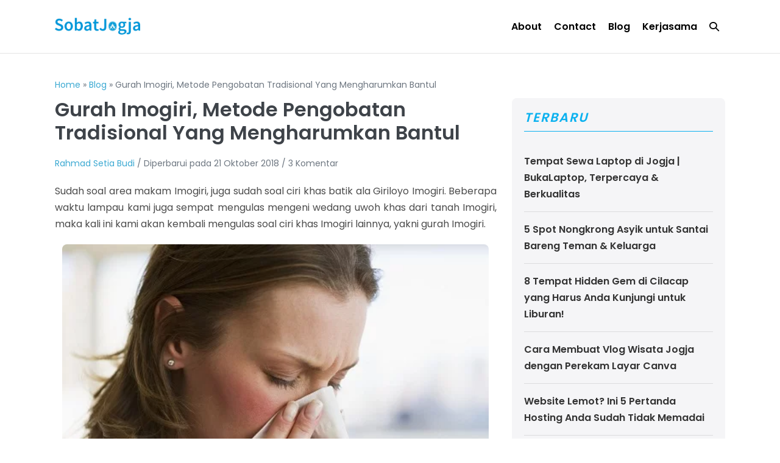

--- FILE ---
content_type: text/html; charset=UTF-8
request_url: https://www.sobatjogja.com/gurah-imogiri-metode-pengobatan-tradisional-yang-mengharumkan-bantul/
body_size: 21881
content:
<!DOCTYPE html><html lang="id"><head><meta charset="UTF-8"><meta name="viewport" content="width=device-width, initial-scale=1"><link rel="profile" href="https://gmpg.org/xfn/11"><meta name='robots' content='index, follow, max-image-preview:large, max-snippet:-1, max-video-preview:-1' /><style>img:is([sizes="auto" i], [sizes^="auto," i]) { contain-intrinsic-size: 3000px 1500px }</style><title>Gurah Imogiri, Metode Pengobatan Tradisional Yang Mengharumkan Bantul</title><meta name="description" content="Gurah Imogiri, metode pengobatan pernafasan asli khas kawasan Giriloyo, Imogiri yang sudah berusia lebih dari 100 tahun." /><link rel="canonical" href="https://www.sobatjogja.com/gurah-imogiri-metode-pengobatan-tradisional-yang-mengharumkan-bantul/" /><meta property="og:locale" content="id_ID" /><meta property="og:type" content="article" /><meta property="og:title" content="Gurah Imogiri, Metode Pengobatan Tradisional Yang Mengharumkan Bantul" /><meta property="og:description" content="Gurah Imogiri, metode pengobatan pernafasan asli khas kawasan Giriloyo, Imogiri yang sudah berusia lebih dari 100 tahun." /><meta property="og:url" content="https://www.sobatjogja.com/gurah-imogiri-metode-pengobatan-tradisional-yang-mengharumkan-bantul/" /><meta property="og:site_name" content="Sobat Jogja" /><meta property="article:publisher" content="https://www.facebook.com/sobatjogjacom/" /><meta property="article:author" content="https://www.facebook.com/sobatjogjacom/" /><meta property="article:published_time" content="2015-11-30T05:24:24+00:00" /><meta property="article:modified_time" content="2018-10-21T03:11:23+00:00" /><meta property="og:image" content="https://www.sobatjogja.com/wp-content/uploads/2015/02/enjoy-sobatjogjcom_002.png" /><meta property="og:image:width" content="768" /><meta property="og:image:height" content="350" /><meta property="og:image:type" content="image/png" /><meta name="author" content="Rahmad Setia Budi" /><meta name="twitter:card" content="summary_large_image" /><meta name="twitter:creator" content="@https://twitter.com/sobatjogja_" /><meta name="twitter:site" content="@sobatjogja_" /><meta name="twitter:label1" content="Ditulis oleh" /><meta name="twitter:data1" content="Rahmad Setia Budi" /><meta name="twitter:label2" content="Estimasi waktu membaca" /><meta name="twitter:data2" content="2 menit" /> <script type="application/ld+json" class="yoast-schema-graph">{"@context":"https://schema.org","@graph":[{"@type":"Article","@id":"https://www.sobatjogja.com/gurah-imogiri-metode-pengobatan-tradisional-yang-mengharumkan-bantul/#article","isPartOf":{"@id":"https://www.sobatjogja.com/gurah-imogiri-metode-pengobatan-tradisional-yang-mengharumkan-bantul/"},"author":{"name":"Rahmad Setia Budi","@id":"https://www.sobatjogja.com/#/schema/person/022978ffcc6c0d34f0b630f2c6af51bc"},"headline":"Gurah Imogiri, Metode Pengobatan Tradisional Yang Mengharumkan Bantul","datePublished":"2015-11-30T05:24:24+00:00","dateModified":"2018-10-21T03:11:23+00:00","mainEntityOfPage":{"@id":"https://www.sobatjogja.com/gurah-imogiri-metode-pengobatan-tradisional-yang-mengharumkan-bantul/"},"wordCount":458,"commentCount":3,"publisher":{"@id":"https://www.sobatjogja.com/#organization"},"image":{"@id":"https://www.sobatjogja.com/gurah-imogiri-metode-pengobatan-tradisional-yang-mengharumkan-bantul/#primaryimage"},"thumbnailUrl":"https://www.sobatjogja.com/wp-content/uploads/2015/11/Gurah-Imogiri-Metode-Pengobatan-Tradisional-Yang-Mengharumkan-Bantul.jpg","keywords":["Berita Terkini Jogja","gurah Imogiri","Imogiri Bantul","Wisata Alam Bantul","Wisata Bantul"],"articleSection":["Info Kesehatan dan Kecantikan"],"inLanguage":"id","potentialAction":[{"@type":"CommentAction","name":"Comment","target":["https://www.sobatjogja.com/gurah-imogiri-metode-pengobatan-tradisional-yang-mengharumkan-bantul/#respond"]}]},{"@type":"WebPage","@id":"https://www.sobatjogja.com/gurah-imogiri-metode-pengobatan-tradisional-yang-mengharumkan-bantul/","url":"https://www.sobatjogja.com/gurah-imogiri-metode-pengobatan-tradisional-yang-mengharumkan-bantul/","name":"Gurah Imogiri, Metode Pengobatan Tradisional Yang Mengharumkan Bantul","isPartOf":{"@id":"https://www.sobatjogja.com/#website"},"primaryImageOfPage":{"@id":"https://www.sobatjogja.com/gurah-imogiri-metode-pengobatan-tradisional-yang-mengharumkan-bantul/#primaryimage"},"image":{"@id":"https://www.sobatjogja.com/gurah-imogiri-metode-pengobatan-tradisional-yang-mengharumkan-bantul/#primaryimage"},"thumbnailUrl":"https://www.sobatjogja.com/wp-content/uploads/2015/11/Gurah-Imogiri-Metode-Pengobatan-Tradisional-Yang-Mengharumkan-Bantul.jpg","datePublished":"2015-11-30T05:24:24+00:00","dateModified":"2018-10-21T03:11:23+00:00","description":"Gurah Imogiri, metode pengobatan pernafasan asli khas kawasan Giriloyo, Imogiri yang sudah berusia lebih dari 100 tahun.","breadcrumb":{"@id":"https://www.sobatjogja.com/gurah-imogiri-metode-pengobatan-tradisional-yang-mengharumkan-bantul/#breadcrumb"},"inLanguage":"id","potentialAction":[{"@type":"ReadAction","target":["https://www.sobatjogja.com/gurah-imogiri-metode-pengobatan-tradisional-yang-mengharumkan-bantul/"]}]},{"@type":"ImageObject","inLanguage":"id","@id":"https://www.sobatjogja.com/gurah-imogiri-metode-pengobatan-tradisional-yang-mengharumkan-bantul/#primaryimage","url":"https://www.sobatjogja.com/wp-content/uploads/2015/11/Gurah-Imogiri-Metode-Pengobatan-Tradisional-Yang-Mengharumkan-Bantul.jpg","contentUrl":"https://www.sobatjogja.com/wp-content/uploads/2015/11/Gurah-Imogiri-Metode-Pengobatan-Tradisional-Yang-Mengharumkan-Bantul.jpg","width":500,"height":351,"caption":"Gurah Imogiri, Metode Pengobatan Tradisional Yang Mengharumkan Bantul"},{"@type":"BreadcrumbList","@id":"https://www.sobatjogja.com/gurah-imogiri-metode-pengobatan-tradisional-yang-mengharumkan-bantul/#breadcrumb","itemListElement":[{"@type":"ListItem","position":1,"name":"Home","item":"https://www.sobatjogja.com/"},{"@type":"ListItem","position":2,"name":"Blog","item":"https://www.sobatjogja.com/blog-2/"},{"@type":"ListItem","position":3,"name":"Gurah Imogiri, Metode Pengobatan Tradisional Yang Mengharumkan Bantul"}]},{"@type":"WebSite","@id":"https://www.sobatjogja.com/#website","url":"https://www.sobatjogja.com/","name":"Sobat Jogja","description":"Informasi Tempat Wisata Jogja Yang Menarik Disini","publisher":{"@id":"https://www.sobatjogja.com/#organization"},"potentialAction":[{"@type":"SearchAction","target":{"@type":"EntryPoint","urlTemplate":"https://www.sobatjogja.com/?s={search_term_string}"},"query-input":{"@type":"PropertyValueSpecification","valueRequired":true,"valueName":"search_term_string"}}],"inLanguage":"id"},{"@type":"Organization","@id":"https://www.sobatjogja.com/#organization","name":"RCH Technology","url":"https://www.sobatjogja.com/","logo":{"@type":"ImageObject","inLanguage":"id","@id":"https://www.sobatjogja.com/#/schema/logo/image/","url":"https://www.sobatjogja.com/wp-content/uploads/2016/04/new-logo-sobatjogja-retina.png","contentUrl":"https://www.sobatjogja.com/wp-content/uploads/2016/04/new-logo-sobatjogja-retina.png","width":348,"height":88,"caption":"RCH Technology"},"image":{"@id":"https://www.sobatjogja.com/#/schema/logo/image/"},"sameAs":["https://www.facebook.com/sobatjogjacom/","https://x.com/sobatjogja_","https://www.instagram.com/sobatjogja","https://id.pinterest.com/sobatjogja/","https://www.youtube.com/channel/UCWbwj4X3zzJ5y1lE_TG6RTQ"]},{"@type":"Person","@id":"https://www.sobatjogja.com/#/schema/person/022978ffcc6c0d34f0b630f2c6af51bc","name":"Rahmad Setia Budi","image":{"@type":"ImageObject","inLanguage":"id","@id":"https://www.sobatjogja.com/#/schema/person/image/","url":"https://www.sobatjogja.com/wp-content/litespeed/avatar/85c199d892aca05ceea7e94406ace023.jpg?ver=1761676665","contentUrl":"https://www.sobatjogja.com/wp-content/litespeed/avatar/85c199d892aca05ceea7e94406ace023.jpg?ver=1761676665","caption":"Rahmad Setia Budi"},"description":"Sobat Jogja adalah media informasi tempat wisata di Jogja, hotel murah di Jogja, tempat bersejarah di Jogja, dan informasi menarik lainnya seputar Daerah Istimewa Yogyakarta dan sekitarnya.","sameAs":["https://www.sobatjogja.com/","https://www.facebook.com/sobatjogjacom/","https://www.instagram.com/sobatjogja","https://x.com/https://twitter.com/sobatjogja_","https://www.youtube.com/channel/UCWbwj4X3zzJ5y1lE_TG6RTQ"],"url":"https://www.sobatjogja.com/author/rachmadsb-jogja/"}]}</script> <link rel='dns-prefetch' href='//stats.wp.com' /><link rel='dns-prefetch' href='//v0.wordpress.com' /><link rel='dns-prefetch' href='//widgets.wp.com' /><link rel='dns-prefetch' href='//s0.wp.com' /><link rel='dns-prefetch' href='//0.gravatar.com' /><link rel='dns-prefetch' href='//1.gravatar.com' /><link rel='dns-prefetch' href='//2.gravatar.com' /><link rel="alternate" type="application/rss+xml" title="Sobat Jogja &raquo; Feed" href="https://www.sobatjogja.com/feed/" /><link rel="alternate" type="application/rss+xml" title="Sobat Jogja &raquo; Umpan Komentar" href="https://www.sobatjogja.com/comments/feed/" /><link rel="alternate" type="application/rss+xml" title="Sobat Jogja &raquo; Gurah Imogiri, Metode Pengobatan Tradisional Yang Mengharumkan Bantul Umpan Komentar" href="https://www.sobatjogja.com/gurah-imogiri-metode-pengobatan-tradisional-yang-mengharumkan-bantul/feed/" /><link data-optimized="1" rel='stylesheet' id='anwp-pg-styles-css' href='https://www.sobatjogja.com/wp-content/litespeed/css/55ceb461cd557ac9cff881aaf5de937d.css?ver=4da60' media='all' /><link data-optimized="1" rel='stylesheet' id='wp-block-library-css' href='https://www.sobatjogja.com/wp-content/litespeed/css/75778b16879ffcb00055cb60dec08003.css?ver=e7ebf' media='all' /><link data-optimized="1" rel='stylesheet' id='mediaelement-css' href='https://www.sobatjogja.com/wp-content/litespeed/css/ab6148450398238a205af8cbcd151ce9.css?ver=ff6f5' media='all' /><link data-optimized="1" rel='stylesheet' id='wp-mediaelement-css' href='https://www.sobatjogja.com/wp-content/litespeed/css/905cd9b2917c8b0fd2dc0733410e1c1c.css?ver=87a55' media='all' /><style id='jetpack-sharing-buttons-style-inline-css'>.jetpack-sharing-buttons__services-list{display:flex;flex-direction:row;flex-wrap:wrap;gap:0;list-style-type:none;margin:5px;padding:0}.jetpack-sharing-buttons__services-list.has-small-icon-size{font-size:12px}.jetpack-sharing-buttons__services-list.has-normal-icon-size{font-size:16px}.jetpack-sharing-buttons__services-list.has-large-icon-size{font-size:24px}.jetpack-sharing-buttons__services-list.has-huge-icon-size{font-size:36px}@media print{.jetpack-sharing-buttons__services-list{display:none!important}}.editor-styles-wrapper .wp-block-jetpack-sharing-buttons{gap:0;padding-inline-start:0}ul.jetpack-sharing-buttons__services-list.has-background{padding:1.25em 2.375em}</style><style id='global-styles-inline-css'>:root{--wp--preset--aspect-ratio--square: 1;--wp--preset--aspect-ratio--4-3: 4/3;--wp--preset--aspect-ratio--3-4: 3/4;--wp--preset--aspect-ratio--3-2: 3/2;--wp--preset--aspect-ratio--2-3: 2/3;--wp--preset--aspect-ratio--16-9: 16/9;--wp--preset--aspect-ratio--9-16: 9/16;--wp--preset--color--black: #000000;--wp--preset--color--cyan-bluish-gray: #abb8c3;--wp--preset--color--white: #ffffff;--wp--preset--color--pale-pink: #f78da7;--wp--preset--color--vivid-red: #cf2e2e;--wp--preset--color--luminous-vivid-orange: #ff6900;--wp--preset--color--luminous-vivid-amber: #fcb900;--wp--preset--color--light-green-cyan: #7bdcb5;--wp--preset--color--vivid-green-cyan: #00d084;--wp--preset--color--pale-cyan-blue: #8ed1fc;--wp--preset--color--vivid-cyan-blue: #0693e3;--wp--preset--color--vivid-purple: #9b51e0;--wp--preset--gradient--vivid-cyan-blue-to-vivid-purple: linear-gradient(135deg,rgba(6,147,227,1) 0%,rgb(155,81,224) 100%);--wp--preset--gradient--light-green-cyan-to-vivid-green-cyan: linear-gradient(135deg,rgb(122,220,180) 0%,rgb(0,208,130) 100%);--wp--preset--gradient--luminous-vivid-amber-to-luminous-vivid-orange: linear-gradient(135deg,rgba(252,185,0,1) 0%,rgba(255,105,0,1) 100%);--wp--preset--gradient--luminous-vivid-orange-to-vivid-red: linear-gradient(135deg,rgba(255,105,0,1) 0%,rgb(207,46,46) 100%);--wp--preset--gradient--very-light-gray-to-cyan-bluish-gray: linear-gradient(135deg,rgb(238,238,238) 0%,rgb(169,184,195) 100%);--wp--preset--gradient--cool-to-warm-spectrum: linear-gradient(135deg,rgb(74,234,220) 0%,rgb(151,120,209) 20%,rgb(207,42,186) 40%,rgb(238,44,130) 60%,rgb(251,105,98) 80%,rgb(254,248,76) 100%);--wp--preset--gradient--blush-light-purple: linear-gradient(135deg,rgb(255,206,236) 0%,rgb(152,150,240) 100%);--wp--preset--gradient--blush-bordeaux: linear-gradient(135deg,rgb(254,205,165) 0%,rgb(254,45,45) 50%,rgb(107,0,62) 100%);--wp--preset--gradient--luminous-dusk: linear-gradient(135deg,rgb(255,203,112) 0%,rgb(199,81,192) 50%,rgb(65,88,208) 100%);--wp--preset--gradient--pale-ocean: linear-gradient(135deg,rgb(255,245,203) 0%,rgb(182,227,212) 50%,rgb(51,167,181) 100%);--wp--preset--gradient--electric-grass: linear-gradient(135deg,rgb(202,248,128) 0%,rgb(113,206,126) 100%);--wp--preset--gradient--midnight: linear-gradient(135deg,rgb(2,3,129) 0%,rgb(40,116,252) 100%);--wp--preset--font-size--small: 14px;--wp--preset--font-size--medium: 20px;--wp--preset--font-size--large: 20px;--wp--preset--font-size--x-large: 42px;--wp--preset--font-size--tiny: 12px;--wp--preset--font-size--regular: 16px;--wp--preset--font-size--larger: 32px;--wp--preset--font-size--extra: 44px;--wp--preset--spacing--20: 0.44rem;--wp--preset--spacing--30: 0.67rem;--wp--preset--spacing--40: 1rem;--wp--preset--spacing--50: 1.5rem;--wp--preset--spacing--60: 2.25rem;--wp--preset--spacing--70: 3.38rem;--wp--preset--spacing--80: 5.06rem;--wp--preset--shadow--natural: 6px 6px 9px rgba(0, 0, 0, 0.2);--wp--preset--shadow--deep: 12px 12px 50px rgba(0, 0, 0, 0.4);--wp--preset--shadow--sharp: 6px 6px 0px rgba(0, 0, 0, 0.2);--wp--preset--shadow--outlined: 6px 6px 0px -3px rgba(255, 255, 255, 1), 6px 6px rgba(0, 0, 0, 1);--wp--preset--shadow--crisp: 6px 6px 0px rgba(0, 0, 0, 1);}:root { --wp--style--global--content-size: 1000px;--wp--style--global--wide-size: 1400px; }:where(body) { margin: 0; }.wp-site-blocks > .alignleft { float: left; margin-right: 2em; }.wp-site-blocks > .alignright { float: right; margin-left: 2em; }.wp-site-blocks > .aligncenter { justify-content: center; margin-left: auto; margin-right: auto; }:where(.wp-site-blocks) > * { margin-block-start: 24px; margin-block-end: 0; }:where(.wp-site-blocks) > :first-child { margin-block-start: 0; }:where(.wp-site-blocks) > :last-child { margin-block-end: 0; }:root { --wp--style--block-gap: 24px; }:root :where(.is-layout-flow) > :first-child{margin-block-start: 0;}:root :where(.is-layout-flow) > :last-child{margin-block-end: 0;}:root :where(.is-layout-flow) > *{margin-block-start: 24px;margin-block-end: 0;}:root :where(.is-layout-constrained) > :first-child{margin-block-start: 0;}:root :where(.is-layout-constrained) > :last-child{margin-block-end: 0;}:root :where(.is-layout-constrained) > *{margin-block-start: 24px;margin-block-end: 0;}:root :where(.is-layout-flex){gap: 24px;}:root :where(.is-layout-grid){gap: 24px;}.is-layout-flow > .alignleft{float: left;margin-inline-start: 0;margin-inline-end: 2em;}.is-layout-flow > .alignright{float: right;margin-inline-start: 2em;margin-inline-end: 0;}.is-layout-flow > .aligncenter{margin-left: auto !important;margin-right: auto !important;}.is-layout-constrained > .alignleft{float: left;margin-inline-start: 0;margin-inline-end: 2em;}.is-layout-constrained > .alignright{float: right;margin-inline-start: 2em;margin-inline-end: 0;}.is-layout-constrained > .aligncenter{margin-left: auto !important;margin-right: auto !important;}.is-layout-constrained > :where(:not(.alignleft):not(.alignright):not(.alignfull)){max-width: var(--wp--style--global--content-size);margin-left: auto !important;margin-right: auto !important;}.is-layout-constrained > .alignwide{max-width: var(--wp--style--global--wide-size);}body .is-layout-flex{display: flex;}.is-layout-flex{flex-wrap: wrap;align-items: center;}.is-layout-flex > :is(*, div){margin: 0;}body .is-layout-grid{display: grid;}.is-layout-grid > :is(*, div){margin: 0;}body{padding-top: 0px;padding-right: 0px;padding-bottom: 0px;padding-left: 0px;}a:where(:not(.wp-element-button)){text-decoration: underline;}:root :where(.wp-element-button, .wp-block-button__link){background-color: #32373c;border-width: 0;color: #fff;font-family: inherit;font-size: inherit;line-height: inherit;padding: calc(0.667em + 2px) calc(1.333em + 2px);text-decoration: none;}.has-black-color{color: var(--wp--preset--color--black) !important;}.has-cyan-bluish-gray-color{color: var(--wp--preset--color--cyan-bluish-gray) !important;}.has-white-color{color: var(--wp--preset--color--white) !important;}.has-pale-pink-color{color: var(--wp--preset--color--pale-pink) !important;}.has-vivid-red-color{color: var(--wp--preset--color--vivid-red) !important;}.has-luminous-vivid-orange-color{color: var(--wp--preset--color--luminous-vivid-orange) !important;}.has-luminous-vivid-amber-color{color: var(--wp--preset--color--luminous-vivid-amber) !important;}.has-light-green-cyan-color{color: var(--wp--preset--color--light-green-cyan) !important;}.has-vivid-green-cyan-color{color: var(--wp--preset--color--vivid-green-cyan) !important;}.has-pale-cyan-blue-color{color: var(--wp--preset--color--pale-cyan-blue) !important;}.has-vivid-cyan-blue-color{color: var(--wp--preset--color--vivid-cyan-blue) !important;}.has-vivid-purple-color{color: var(--wp--preset--color--vivid-purple) !important;}.has-black-background-color{background-color: var(--wp--preset--color--black) !important;}.has-cyan-bluish-gray-background-color{background-color: var(--wp--preset--color--cyan-bluish-gray) !important;}.has-white-background-color{background-color: var(--wp--preset--color--white) !important;}.has-pale-pink-background-color{background-color: var(--wp--preset--color--pale-pink) !important;}.has-vivid-red-background-color{background-color: var(--wp--preset--color--vivid-red) !important;}.has-luminous-vivid-orange-background-color{background-color: var(--wp--preset--color--luminous-vivid-orange) !important;}.has-luminous-vivid-amber-background-color{background-color: var(--wp--preset--color--luminous-vivid-amber) !important;}.has-light-green-cyan-background-color{background-color: var(--wp--preset--color--light-green-cyan) !important;}.has-vivid-green-cyan-background-color{background-color: var(--wp--preset--color--vivid-green-cyan) !important;}.has-pale-cyan-blue-background-color{background-color: var(--wp--preset--color--pale-cyan-blue) !important;}.has-vivid-cyan-blue-background-color{background-color: var(--wp--preset--color--vivid-cyan-blue) !important;}.has-vivid-purple-background-color{background-color: var(--wp--preset--color--vivid-purple) !important;}.has-black-border-color{border-color: var(--wp--preset--color--black) !important;}.has-cyan-bluish-gray-border-color{border-color: var(--wp--preset--color--cyan-bluish-gray) !important;}.has-white-border-color{border-color: var(--wp--preset--color--white) !important;}.has-pale-pink-border-color{border-color: var(--wp--preset--color--pale-pink) !important;}.has-vivid-red-border-color{border-color: var(--wp--preset--color--vivid-red) !important;}.has-luminous-vivid-orange-border-color{border-color: var(--wp--preset--color--luminous-vivid-orange) !important;}.has-luminous-vivid-amber-border-color{border-color: var(--wp--preset--color--luminous-vivid-amber) !important;}.has-light-green-cyan-border-color{border-color: var(--wp--preset--color--light-green-cyan) !important;}.has-vivid-green-cyan-border-color{border-color: var(--wp--preset--color--vivid-green-cyan) !important;}.has-pale-cyan-blue-border-color{border-color: var(--wp--preset--color--pale-cyan-blue) !important;}.has-vivid-cyan-blue-border-color{border-color: var(--wp--preset--color--vivid-cyan-blue) !important;}.has-vivid-purple-border-color{border-color: var(--wp--preset--color--vivid-purple) !important;}.has-vivid-cyan-blue-to-vivid-purple-gradient-background{background: var(--wp--preset--gradient--vivid-cyan-blue-to-vivid-purple) !important;}.has-light-green-cyan-to-vivid-green-cyan-gradient-background{background: var(--wp--preset--gradient--light-green-cyan-to-vivid-green-cyan) !important;}.has-luminous-vivid-amber-to-luminous-vivid-orange-gradient-background{background: var(--wp--preset--gradient--luminous-vivid-amber-to-luminous-vivid-orange) !important;}.has-luminous-vivid-orange-to-vivid-red-gradient-background{background: var(--wp--preset--gradient--luminous-vivid-orange-to-vivid-red) !important;}.has-very-light-gray-to-cyan-bluish-gray-gradient-background{background: var(--wp--preset--gradient--very-light-gray-to-cyan-bluish-gray) !important;}.has-cool-to-warm-spectrum-gradient-background{background: var(--wp--preset--gradient--cool-to-warm-spectrum) !important;}.has-blush-light-purple-gradient-background{background: var(--wp--preset--gradient--blush-light-purple) !important;}.has-blush-bordeaux-gradient-background{background: var(--wp--preset--gradient--blush-bordeaux) !important;}.has-luminous-dusk-gradient-background{background: var(--wp--preset--gradient--luminous-dusk) !important;}.has-pale-ocean-gradient-background{background: var(--wp--preset--gradient--pale-ocean) !important;}.has-electric-grass-gradient-background{background: var(--wp--preset--gradient--electric-grass) !important;}.has-midnight-gradient-background{background: var(--wp--preset--gradient--midnight) !important;}.has-small-font-size{font-size: var(--wp--preset--font-size--small) !important;}.has-medium-font-size{font-size: var(--wp--preset--font-size--medium) !important;}.has-large-font-size{font-size: var(--wp--preset--font-size--large) !important;}.has-x-large-font-size{font-size: var(--wp--preset--font-size--x-large) !important;}.has-tiny-font-size{font-size: var(--wp--preset--font-size--tiny) !important;}.has-regular-font-size{font-size: var(--wp--preset--font-size--regular) !important;}.has-larger-font-size{font-size: var(--wp--preset--font-size--larger) !important;}.has-extra-font-size{font-size: var(--wp--preset--font-size--extra) !important;}
:root :where(.wp-block-pullquote){font-size: 1.5em;line-height: 1.6;}</style><link data-optimized="1" rel='stylesheet' id='wpbf-icon-font-css' href='https://www.sobatjogja.com/wp-content/litespeed/css/c42e75abd02e5be625b1e11f14b9986a.css?ver=04b58' media='all' /><link data-optimized="1" rel='stylesheet' id='wpbf-style-css' href='https://www.sobatjogja.com/wp-content/litespeed/css/69cfaa874167cc6e36ddccb203fb19bd.css?ver=6b168' media='all' /><style id='wpbf-style-inline-css'>body,button,input,optgroup,select,textarea,h1,h2,h3,h4,h5,h6{font-family:Poppins;font-weight:300;font-style:normal;}.wpbf-menu,.wpbf-mobile-menu{font-family:Poppins;font-weight:600;font-style:normal;}.wpbf-menu .sub-menu,.wpbf-mobile-menu .sub-menu{font-family:Poppins;font-weight:600;font-style:normal;}h1,h2,h3,h4,h5,h6{font-family:Poppins;}h2{font-family:Poppins;}h3{font-family:Poppins;}h4{font-family:Poppins;font-weight:500;font-style:normal;}.wpbf-container{max-width:1140px;}@media screen and (max-width:768px){.scrolltop{right:10px;bottom:10px;}}.scrolltop{border-radius:10px;}.wpbf-button,input[type="submit"]{border-radius:10px;}.wp-block-cover .wp-block-cover__inner-container,.wp-block-group .wp-block-group__inner-container{max-width:1140px;}.pagination .page-numbers{border-radius:10px;font-size:16px;}.wpbf-archive-content .wpbf-post{text-align:left;}.wpbf-archive-content .wpbf-post a:not(.wpbf-read-more){color:#333;}.wpbf-archive-content .wpbf-post a:not(.wpbf-read-more):hover{color:#4387e1;}.wpbf-archive-content .wpbf-post .entry-title{font-size:28px;}.wpbf-archive-content .wpbf-post .entry-summary{font-size:16px;}.wpbf-logo img,.wpbf-mobile-logo img{width:140px;}@media screen and (max-width:1024px){.wpbf-mobile-logo img{width:120px;}}@media screen and (max-width:480px){.wpbf-mobile-logo img{width:120px;}}.wpbf-navigation .wpbf-menu > .menu-item > a{padding-left:10px;padding-right:10px;}.wpbf-navigation:not(.wpbf-navigation-transparent):not(.wpbf-navigation-active){background-color:#ffffff;}.wpbf-navigation .wpbf-menu a,.wpbf-mobile-menu a,.wpbf-close{color:#000000;}.wpbf-navigation .wpbf-menu a:hover,.wpbf-mobile-menu a:hover{color:#1e73be;}.wpbf-navigation .wpbf-menu > .current-menu-item > a,.wpbf-mobile-menu > .current-menu-item > a{color:#1e73be!important;}</style><link data-optimized="1" rel='stylesheet' id='wpbf-responsive-css' href='https://www.sobatjogja.com/wp-content/litespeed/css/7798c68066d77b690ab53ce60838a65f.css?ver=1ae53' media='all' /><link data-optimized="1" rel='stylesheet' id='jetpack_likes-css' href='https://www.sobatjogja.com/wp-content/litespeed/css/c5898ff68e24479b55ff39b90122f13b.css?ver=99c07' media='all' /><link data-optimized="1" rel='stylesheet' id='heateor_sss_frontend_css-css' href='https://www.sobatjogja.com/wp-content/litespeed/css/cddcc00fad67f46e999bd54af0dafea1.css?ver=853af' media='all' /><style id='heateor_sss_frontend_css-inline-css'>.heateor_sss_button_instagram span.heateor_sss_svg,a.heateor_sss_instagram span.heateor_sss_svg{background:radial-gradient(circle at 30% 107%,#fdf497 0,#fdf497 5%,#fd5949 45%,#d6249f 60%,#285aeb 90%)}div.heateor_sss_horizontal_sharing a.heateor_sss_button_instagram span{background:#0D47A1!important;}div.heateor_sss_standard_follow_icons_container a.heateor_sss_button_instagram span{background:#0D47A1}div.heateor_sss_horizontal_sharing a.heateor_sss_button_instagram span:hover{background:#fff!important;}div.heateor_sss_standard_follow_icons_container a.heateor_sss_button_instagram span:hover{background:#fff}div.heateor_sss_vertical_sharing  a.heateor_sss_button_instagram span{background:#0D47A1!important;}div.heateor_sss_floating_follow_icons_container a.heateor_sss_button_instagram span{background:#0D47A1}div.heateor_sss_vertical_sharing a.heateor_sss_button_instagram span:hover{background:#fff!important;}div.heateor_sss_floating_follow_icons_container a.heateor_sss_button_instagram span:hover{background:#fff}.heateor_sss_horizontal_sharing .heateor_sss_svg,.heateor_sss_standard_follow_icons_container .heateor_sss_svg{background-color:#0D47A1!important;background:#0D47A1!important;color:#fff;border-width:2px;border-style:solid;border-color:transparent}div.heateor_sss_horizontal_sharing span.heateor_sss_svg svg:hover path:not(.heateor_sss_no_fill),div.heateor_sss_horizontal_sharing span.heateor_sss_svg svg:hover ellipse, div.heateor_sss_horizontal_sharing span.heateor_sss_svg svg:hover circle, div.heateor_sss_horizontal_sharing span.heateor_sss_svg svg:hover polygon, div.heateor_sss_horizontal_sharing span.heateor_sss_svg svg:hover rect:not(.heateor_sss_no_fill){fill:#0D47A1}div.heateor_sss_horizontal_sharing span.heateor_sss_svg svg:hover path.heateor_sss_svg_stroke, div.heateor_sss_horizontal_sharing span.heateor_sss_svg svg:hover rect.heateor_sss_svg_stroke{stroke:#0D47A1}.heateor_sss_horizontal_sharing span.heateor_sss_svg:hover,.heateor_sss_standard_follow_icons_container span.heateor_sss_svg:hover{background-color:#fff!important;background:#fff!importantcolor:#0D47A1;border-color:#0D47A1;}.heateor_sss_vertical_sharing span.heateor_sss_svg,.heateor_sss_floating_follow_icons_container span.heateor_sss_svg{background-color:#0D47A1!important;background:#0D47A1!important;color:#fff;border-width:2px;border-style:solid;border-color:transparent;}div.heateor_sss_vertical_sharing span.heateor_sss_svg svg:hover path:not(.heateor_sss_no_fill),div.heateor_sss_vertical_sharing span.heateor_sss_svg svg:hover ellipse, div.heateor_sss_vertical_sharing span.heateor_sss_svg svg:hover circle, div.heateor_sss_vertical_sharing span.heateor_sss_svg svg:hover polygon{fill:#0D47A1}div.heateor_sss_vertical_sharing span.heateor_sss_svg svg:hover path.heateor_sss_svg_stroke{stroke:#0D47A1}.heateor_sss_vertical_sharing span.heateor_sss_svg:hover,.heateor_sss_floating_follow_icons_container span.heateor_sss_svg:hover{background-color:#fff!important;background:#fff!important;color:#0D47A1;border-color:#0D47A1;}</style> <script src="https://www.sobatjogja.com/wp-includes/js/jquery/jquery.min.js?ver=3.7.1" id="jquery-core-js"></script> <script data-optimized="1" src="https://www.sobatjogja.com/wp-content/litespeed/js/4506045624942c22d85262a5b295f437.js?ver=75490" id="jquery-migrate-js"></script> <link rel="https://api.w.org/" href="https://www.sobatjogja.com/wp-json/" /><link rel="alternate" title="JSON" type="application/json" href="https://www.sobatjogja.com/wp-json/wp/v2/posts/2775" /><link rel="EditURI" type="application/rsd+xml" title="RSD" href="https://www.sobatjogja.com/xmlrpc.php?rsd" /><link rel="alternate" title="oEmbed (JSON)" type="application/json+oembed" href="https://www.sobatjogja.com/wp-json/oembed/1.0/embed?url=https%3A%2F%2Fwww.sobatjogja.com%2Fgurah-imogiri-metode-pengobatan-tradisional-yang-mengharumkan-bantul%2F" /><link rel="alternate" title="oEmbed (XML)" type="text/xml+oembed" href="https://www.sobatjogja.com/wp-json/oembed/1.0/embed?url=https%3A%2F%2Fwww.sobatjogja.com%2Fgurah-imogiri-metode-pengobatan-tradisional-yang-mengharumkan-bantul%2F&#038;format=xml" />
 <script>(function(w,d,s,l,i){w[l]=w[l]||[];w[l].push({'gtm.start':
new Date().getTime(),event:'gtm.js'});var f=d.getElementsByTagName(s)[0],
j=d.createElement(s),dl=l!='dataLayer'?'&l='+l:'';j.async=true;j.src=
'https://www.googletagmanager.com/gtm.js?id='+i+dl;f.parentNode.insertBefore(j,f);
})(window,document,'script','dataLayer','GTM-5FJDMBWZ');</script> <style>img#wpstats{display:none}</style><meta name="generator" content="Elementor 3.31.2; features: additional_custom_breakpoints, e_element_cache; settings: css_print_method-external, google_font-enabled, font_display-auto"><style>.e-con.e-parent:nth-of-type(n+4):not(.e-lazyloaded):not(.e-no-lazyload),
				.e-con.e-parent:nth-of-type(n+4):not(.e-lazyloaded):not(.e-no-lazyload) * {
					background-image: none !important;
				}
				@media screen and (max-height: 1024px) {
					.e-con.e-parent:nth-of-type(n+3):not(.e-lazyloaded):not(.e-no-lazyload),
					.e-con.e-parent:nth-of-type(n+3):not(.e-lazyloaded):not(.e-no-lazyload) * {
						background-image: none !important;
					}
				}
				@media screen and (max-height: 640px) {
					.e-con.e-parent:nth-of-type(n+2):not(.e-lazyloaded):not(.e-no-lazyload),
					.e-con.e-parent:nth-of-type(n+2):not(.e-lazyloaded):not(.e-no-lazyload) * {
						background-image: none !important;
					}
				}</style><link rel="icon" href="https://www.sobatjogja.com/wp-content/uploads/2016/04/logo_neo_sobatjogjacom.png" sizes="32x32" /><link rel="icon" href="https://www.sobatjogja.com/wp-content/uploads/2016/04/logo_neo_sobatjogjacom.png" sizes="192x192" /><link rel="apple-touch-icon" href="https://www.sobatjogja.com/wp-content/uploads/2016/04/logo_neo_sobatjogjacom.png" /><meta name="msapplication-TileImage" content="https://www.sobatjogja.com/wp-content/uploads/2016/04/logo_neo_sobatjogjacom.png" /><style id="wp-custom-css">.widget, .widget_block {
	border-radius: 8px;
}

.wpbf-navigation {
	border-bottom: 1px solid rgba(0,0,0,.1);
	padding: 0;
}

.elementor-widget-container h5, .wpbf-widgettitle {
	letter-spacing: 2px;
	font-size: 1.3rem;
	color: #0bb1ef;
	font-weight: 700;
	font-style: italic;
	text-transform: uppercase;
	padding-bottom: 10px;
	border-bottom: 1px solid rgb(11, 177, 239);
}

.widgets-list-layout li {
/* 	display: flex; */
	align-items: center;
	margin: 0;
	padding: 15px 0;
	border-bottom: 1px solid rgba(0,0,0,.1);
}

.bump-view {
	font-family: 'Poppins', sans-serif;
	font-size: 1rem;
	font-weight: 700;
	color: #333;
}

.widgets-list-layout-blavatar {
	max-width: 80px !important;
	border-radius: 50px !important;
}

p {
	font-family: 'Poppins', sans-serif;
	font-weight: 400 !important;
}
.article-time {
	text-decoration: none !important;
}
.entry-content {
	color: #4c4c4c;
}

.entry-title {
	font-weight: 700 !important;
}

.comment-form-url {
	visibility: hidden;
}

.wp-block-latest-posts li {
	align-items: center;
	margin: 0;
	padding: 15px 0;
	border-bottom: 1px solid rgba(0,0,0,.1);
}

.wp-block-latest-posts__post-title {
	color: #333;
	font-size: 1rem;
	font-weight: 700;
}

.entry-content img {
	border-radius:8px;
}

.breadcrumb_last strong {
	font-weight:400;
	font-style:italic;
}</style><style id="wpbf-typography-styles">/* devanagari */
@font-face {
  font-family: 'Poppins';
  font-style: normal;
  font-weight: 300;
  font-display: swap;
  src: url(https://www.sobatjogja.com/wp-content/fonts/poppins/pxiByp8kv8JHgFVrLDz8Z11lFc-K.woff2) format('woff2');
  unicode-range: U+0900-097F, U+1CD0-1CF9, U+200C-200D, U+20A8, U+20B9, U+20F0, U+25CC, U+A830-A839, U+A8E0-A8FF, U+11B00-11B09;
}
/* latin-ext */
@font-face {
  font-family: 'Poppins';
  font-style: normal;
  font-weight: 300;
  font-display: swap;
  src: url(https://www.sobatjogja.com/wp-content/fonts/poppins/pxiByp8kv8JHgFVrLDz8Z1JlFc-K.woff2) format('woff2');
  unicode-range: U+0100-02BA, U+02BD-02C5, U+02C7-02CC, U+02CE-02D7, U+02DD-02FF, U+0304, U+0308, U+0329, U+1D00-1DBF, U+1E00-1E9F, U+1EF2-1EFF, U+2020, U+20A0-20AB, U+20AD-20C0, U+2113, U+2C60-2C7F, U+A720-A7FF;
}
/* latin */
@font-face {
  font-family: 'Poppins';
  font-style: normal;
  font-weight: 300;
  font-display: swap;
  src: url(https://www.sobatjogja.com/wp-content/fonts/poppins/pxiByp8kv8JHgFVrLDz8Z1xlFQ.woff2) format('woff2');
  unicode-range: U+0000-00FF, U+0131, U+0152-0153, U+02BB-02BC, U+02C6, U+02DA, U+02DC, U+0304, U+0308, U+0329, U+2000-206F, U+20AC, U+2122, U+2191, U+2193, U+2212, U+2215, U+FEFF, U+FFFD;
}
/* devanagari */
@font-face {
  font-family: 'Poppins';
  font-style: normal;
  font-weight: 400;
  font-display: swap;
  src: url(https://www.sobatjogja.com/wp-content/fonts/poppins/pxiEyp8kv8JHgFVrJJbecmNE.woff2) format('woff2');
  unicode-range: U+0900-097F, U+1CD0-1CF9, U+200C-200D, U+20A8, U+20B9, U+20F0, U+25CC, U+A830-A839, U+A8E0-A8FF, U+11B00-11B09;
}
/* latin-ext */
@font-face {
  font-family: 'Poppins';
  font-style: normal;
  font-weight: 400;
  font-display: swap;
  src: url(https://www.sobatjogja.com/wp-content/fonts/poppins/pxiEyp8kv8JHgFVrJJnecmNE.woff2) format('woff2');
  unicode-range: U+0100-02BA, U+02BD-02C5, U+02C7-02CC, U+02CE-02D7, U+02DD-02FF, U+0304, U+0308, U+0329, U+1D00-1DBF, U+1E00-1E9F, U+1EF2-1EFF, U+2020, U+20A0-20AB, U+20AD-20C0, U+2113, U+2C60-2C7F, U+A720-A7FF;
}
/* latin */
@font-face {
  font-family: 'Poppins';
  font-style: normal;
  font-weight: 400;
  font-display: swap;
  src: url(https://www.sobatjogja.com/wp-content/fonts/poppins/pxiEyp8kv8JHgFVrJJfecg.woff2) format('woff2');
  unicode-range: U+0000-00FF, U+0131, U+0152-0153, U+02BB-02BC, U+02C6, U+02DA, U+02DC, U+0304, U+0308, U+0329, U+2000-206F, U+20AC, U+2122, U+2191, U+2193, U+2212, U+2215, U+FEFF, U+FFFD;
}
/* devanagari */
@font-face {
  font-family: 'Poppins';
  font-style: normal;
  font-weight: 500;
  font-display: swap;
  src: url(https://www.sobatjogja.com/wp-content/fonts/poppins/pxiByp8kv8JHgFVrLGT9Z11lFc-K.woff2) format('woff2');
  unicode-range: U+0900-097F, U+1CD0-1CF9, U+200C-200D, U+20A8, U+20B9, U+20F0, U+25CC, U+A830-A839, U+A8E0-A8FF, U+11B00-11B09;
}
/* latin-ext */
@font-face {
  font-family: 'Poppins';
  font-style: normal;
  font-weight: 500;
  font-display: swap;
  src: url(https://www.sobatjogja.com/wp-content/fonts/poppins/pxiByp8kv8JHgFVrLGT9Z1JlFc-K.woff2) format('woff2');
  unicode-range: U+0100-02BA, U+02BD-02C5, U+02C7-02CC, U+02CE-02D7, U+02DD-02FF, U+0304, U+0308, U+0329, U+1D00-1DBF, U+1E00-1E9F, U+1EF2-1EFF, U+2020, U+20A0-20AB, U+20AD-20C0, U+2113, U+2C60-2C7F, U+A720-A7FF;
}
/* latin */
@font-face {
  font-family: 'Poppins';
  font-style: normal;
  font-weight: 500;
  font-display: swap;
  src: url(https://www.sobatjogja.com/wp-content/fonts/poppins/pxiByp8kv8JHgFVrLGT9Z1xlFQ.woff2) format('woff2');
  unicode-range: U+0000-00FF, U+0131, U+0152-0153, U+02BB-02BC, U+02C6, U+02DA, U+02DC, U+0304, U+0308, U+0329, U+2000-206F, U+20AC, U+2122, U+2191, U+2193, U+2212, U+2215, U+FEFF, U+FFFD;
}
/* devanagari */
@font-face {
  font-family: 'Poppins';
  font-style: normal;
  font-weight: 600;
  font-display: swap;
  src: url(https://www.sobatjogja.com/wp-content/fonts/poppins/pxiByp8kv8JHgFVrLEj6Z11lFc-K.woff2) format('woff2');
  unicode-range: U+0900-097F, U+1CD0-1CF9, U+200C-200D, U+20A8, U+20B9, U+20F0, U+25CC, U+A830-A839, U+A8E0-A8FF, U+11B00-11B09;
}
/* latin-ext */
@font-face {
  font-family: 'Poppins';
  font-style: normal;
  font-weight: 600;
  font-display: swap;
  src: url(https://www.sobatjogja.com/wp-content/fonts/poppins/pxiByp8kv8JHgFVrLEj6Z1JlFc-K.woff2) format('woff2');
  unicode-range: U+0100-02BA, U+02BD-02C5, U+02C7-02CC, U+02CE-02D7, U+02DD-02FF, U+0304, U+0308, U+0329, U+1D00-1DBF, U+1E00-1E9F, U+1EF2-1EFF, U+2020, U+20A0-20AB, U+20AD-20C0, U+2113, U+2C60-2C7F, U+A720-A7FF;
}
/* latin */
@font-face {
  font-family: 'Poppins';
  font-style: normal;
  font-weight: 600;
  font-display: swap;
  src: url(https://www.sobatjogja.com/wp-content/fonts/poppins/pxiByp8kv8JHgFVrLEj6Z1xlFQ.woff2) format('woff2');
  unicode-range: U+0000-00FF, U+0131, U+0152-0153, U+02BB-02BC, U+02C6, U+02DA, U+02DC, U+0304, U+0308, U+0329, U+2000-206F, U+20AC, U+2122, U+2191, U+2193, U+2212, U+2215, U+FEFF, U+FFFD;
}/* devanagari */
@font-face {
  font-family: 'Poppins';
  font-style: normal;
  font-weight: 300;
  font-display: swap;
  src: url(https://www.sobatjogja.com/wp-content/fonts/poppins/pxiByp8kv8JHgFVrLDz8Z11lFc-K.woff2) format('woff2');
  unicode-range: U+0900-097F, U+1CD0-1CF9, U+200C-200D, U+20A8, U+20B9, U+20F0, U+25CC, U+A830-A839, U+A8E0-A8FF, U+11B00-11B09;
}
/* latin-ext */
@font-face {
  font-family: 'Poppins';
  font-style: normal;
  font-weight: 300;
  font-display: swap;
  src: url(https://www.sobatjogja.com/wp-content/fonts/poppins/pxiByp8kv8JHgFVrLDz8Z1JlFc-K.woff2) format('woff2');
  unicode-range: U+0100-02BA, U+02BD-02C5, U+02C7-02CC, U+02CE-02D7, U+02DD-02FF, U+0304, U+0308, U+0329, U+1D00-1DBF, U+1E00-1E9F, U+1EF2-1EFF, U+2020, U+20A0-20AB, U+20AD-20C0, U+2113, U+2C60-2C7F, U+A720-A7FF;
}
/* latin */
@font-face {
  font-family: 'Poppins';
  font-style: normal;
  font-weight: 300;
  font-display: swap;
  src: url(https://www.sobatjogja.com/wp-content/fonts/poppins/pxiByp8kv8JHgFVrLDz8Z1xlFQ.woff2) format('woff2');
  unicode-range: U+0000-00FF, U+0131, U+0152-0153, U+02BB-02BC, U+02C6, U+02DA, U+02DC, U+0304, U+0308, U+0329, U+2000-206F, U+20AC, U+2122, U+2191, U+2193, U+2212, U+2215, U+FEFF, U+FFFD;
}
/* devanagari */
@font-face {
  font-family: 'Poppins';
  font-style: normal;
  font-weight: 400;
  font-display: swap;
  src: url(https://www.sobatjogja.com/wp-content/fonts/poppins/pxiEyp8kv8JHgFVrJJbecmNE.woff2) format('woff2');
  unicode-range: U+0900-097F, U+1CD0-1CF9, U+200C-200D, U+20A8, U+20B9, U+20F0, U+25CC, U+A830-A839, U+A8E0-A8FF, U+11B00-11B09;
}
/* latin-ext */
@font-face {
  font-family: 'Poppins';
  font-style: normal;
  font-weight: 400;
  font-display: swap;
  src: url(https://www.sobatjogja.com/wp-content/fonts/poppins/pxiEyp8kv8JHgFVrJJnecmNE.woff2) format('woff2');
  unicode-range: U+0100-02BA, U+02BD-02C5, U+02C7-02CC, U+02CE-02D7, U+02DD-02FF, U+0304, U+0308, U+0329, U+1D00-1DBF, U+1E00-1E9F, U+1EF2-1EFF, U+2020, U+20A0-20AB, U+20AD-20C0, U+2113, U+2C60-2C7F, U+A720-A7FF;
}
/* latin */
@font-face {
  font-family: 'Poppins';
  font-style: normal;
  font-weight: 400;
  font-display: swap;
  src: url(https://www.sobatjogja.com/wp-content/fonts/poppins/pxiEyp8kv8JHgFVrJJfecg.woff2) format('woff2');
  unicode-range: U+0000-00FF, U+0131, U+0152-0153, U+02BB-02BC, U+02C6, U+02DA, U+02DC, U+0304, U+0308, U+0329, U+2000-206F, U+20AC, U+2122, U+2191, U+2193, U+2212, U+2215, U+FEFF, U+FFFD;
}
/* devanagari */
@font-face {
  font-family: 'Poppins';
  font-style: normal;
  font-weight: 500;
  font-display: swap;
  src: url(https://www.sobatjogja.com/wp-content/fonts/poppins/pxiByp8kv8JHgFVrLGT9Z11lFc-K.woff2) format('woff2');
  unicode-range: U+0900-097F, U+1CD0-1CF9, U+200C-200D, U+20A8, U+20B9, U+20F0, U+25CC, U+A830-A839, U+A8E0-A8FF, U+11B00-11B09;
}
/* latin-ext */
@font-face {
  font-family: 'Poppins';
  font-style: normal;
  font-weight: 500;
  font-display: swap;
  src: url(https://www.sobatjogja.com/wp-content/fonts/poppins/pxiByp8kv8JHgFVrLGT9Z1JlFc-K.woff2) format('woff2');
  unicode-range: U+0100-02BA, U+02BD-02C5, U+02C7-02CC, U+02CE-02D7, U+02DD-02FF, U+0304, U+0308, U+0329, U+1D00-1DBF, U+1E00-1E9F, U+1EF2-1EFF, U+2020, U+20A0-20AB, U+20AD-20C0, U+2113, U+2C60-2C7F, U+A720-A7FF;
}
/* latin */
@font-face {
  font-family: 'Poppins';
  font-style: normal;
  font-weight: 500;
  font-display: swap;
  src: url(https://www.sobatjogja.com/wp-content/fonts/poppins/pxiByp8kv8JHgFVrLGT9Z1xlFQ.woff2) format('woff2');
  unicode-range: U+0000-00FF, U+0131, U+0152-0153, U+02BB-02BC, U+02C6, U+02DA, U+02DC, U+0304, U+0308, U+0329, U+2000-206F, U+20AC, U+2122, U+2191, U+2193, U+2212, U+2215, U+FEFF, U+FFFD;
}
/* devanagari */
@font-face {
  font-family: 'Poppins';
  font-style: normal;
  font-weight: 600;
  font-display: swap;
  src: url(https://www.sobatjogja.com/wp-content/fonts/poppins/pxiByp8kv8JHgFVrLEj6Z11lFc-K.woff2) format('woff2');
  unicode-range: U+0900-097F, U+1CD0-1CF9, U+200C-200D, U+20A8, U+20B9, U+20F0, U+25CC, U+A830-A839, U+A8E0-A8FF, U+11B00-11B09;
}
/* latin-ext */
@font-face {
  font-family: 'Poppins';
  font-style: normal;
  font-weight: 600;
  font-display: swap;
  src: url(https://www.sobatjogja.com/wp-content/fonts/poppins/pxiByp8kv8JHgFVrLEj6Z1JlFc-K.woff2) format('woff2');
  unicode-range: U+0100-02BA, U+02BD-02C5, U+02C7-02CC, U+02CE-02D7, U+02DD-02FF, U+0304, U+0308, U+0329, U+1D00-1DBF, U+1E00-1E9F, U+1EF2-1EFF, U+2020, U+20A0-20AB, U+20AD-20C0, U+2113, U+2C60-2C7F, U+A720-A7FF;
}
/* latin */
@font-face {
  font-family: 'Poppins';
  font-style: normal;
  font-weight: 600;
  font-display: swap;
  src: url(https://www.sobatjogja.com/wp-content/fonts/poppins/pxiByp8kv8JHgFVrLEj6Z1xlFQ.woff2) format('woff2');
  unicode-range: U+0000-00FF, U+0131, U+0152-0153, U+02BB-02BC, U+02C6, U+02DA, U+02DC, U+0304, U+0308, U+0329, U+2000-206F, U+20AC, U+2122, U+2191, U+2193, U+2212, U+2215, U+FEFF, U+FFFD;
}/* devanagari */
@font-face {
  font-family: 'Poppins';
  font-style: normal;
  font-weight: 300;
  font-display: swap;
  src: url(https://www.sobatjogja.com/wp-content/fonts/poppins/pxiByp8kv8JHgFVrLDz8Z11lFc-K.woff2) format('woff2');
  unicode-range: U+0900-097F, U+1CD0-1CF9, U+200C-200D, U+20A8, U+20B9, U+20F0, U+25CC, U+A830-A839, U+A8E0-A8FF, U+11B00-11B09;
}
/* latin-ext */
@font-face {
  font-family: 'Poppins';
  font-style: normal;
  font-weight: 300;
  font-display: swap;
  src: url(https://www.sobatjogja.com/wp-content/fonts/poppins/pxiByp8kv8JHgFVrLDz8Z1JlFc-K.woff2) format('woff2');
  unicode-range: U+0100-02BA, U+02BD-02C5, U+02C7-02CC, U+02CE-02D7, U+02DD-02FF, U+0304, U+0308, U+0329, U+1D00-1DBF, U+1E00-1E9F, U+1EF2-1EFF, U+2020, U+20A0-20AB, U+20AD-20C0, U+2113, U+2C60-2C7F, U+A720-A7FF;
}
/* latin */
@font-face {
  font-family: 'Poppins';
  font-style: normal;
  font-weight: 300;
  font-display: swap;
  src: url(https://www.sobatjogja.com/wp-content/fonts/poppins/pxiByp8kv8JHgFVrLDz8Z1xlFQ.woff2) format('woff2');
  unicode-range: U+0000-00FF, U+0131, U+0152-0153, U+02BB-02BC, U+02C6, U+02DA, U+02DC, U+0304, U+0308, U+0329, U+2000-206F, U+20AC, U+2122, U+2191, U+2193, U+2212, U+2215, U+FEFF, U+FFFD;
}
/* devanagari */
@font-face {
  font-family: 'Poppins';
  font-style: normal;
  font-weight: 400;
  font-display: swap;
  src: url(https://www.sobatjogja.com/wp-content/fonts/poppins/pxiEyp8kv8JHgFVrJJbecmNE.woff2) format('woff2');
  unicode-range: U+0900-097F, U+1CD0-1CF9, U+200C-200D, U+20A8, U+20B9, U+20F0, U+25CC, U+A830-A839, U+A8E0-A8FF, U+11B00-11B09;
}
/* latin-ext */
@font-face {
  font-family: 'Poppins';
  font-style: normal;
  font-weight: 400;
  font-display: swap;
  src: url(https://www.sobatjogja.com/wp-content/fonts/poppins/pxiEyp8kv8JHgFVrJJnecmNE.woff2) format('woff2');
  unicode-range: U+0100-02BA, U+02BD-02C5, U+02C7-02CC, U+02CE-02D7, U+02DD-02FF, U+0304, U+0308, U+0329, U+1D00-1DBF, U+1E00-1E9F, U+1EF2-1EFF, U+2020, U+20A0-20AB, U+20AD-20C0, U+2113, U+2C60-2C7F, U+A720-A7FF;
}
/* latin */
@font-face {
  font-family: 'Poppins';
  font-style: normal;
  font-weight: 400;
  font-display: swap;
  src: url(https://www.sobatjogja.com/wp-content/fonts/poppins/pxiEyp8kv8JHgFVrJJfecg.woff2) format('woff2');
  unicode-range: U+0000-00FF, U+0131, U+0152-0153, U+02BB-02BC, U+02C6, U+02DA, U+02DC, U+0304, U+0308, U+0329, U+2000-206F, U+20AC, U+2122, U+2191, U+2193, U+2212, U+2215, U+FEFF, U+FFFD;
}
/* devanagari */
@font-face {
  font-family: 'Poppins';
  font-style: normal;
  font-weight: 500;
  font-display: swap;
  src: url(https://www.sobatjogja.com/wp-content/fonts/poppins/pxiByp8kv8JHgFVrLGT9Z11lFc-K.woff2) format('woff2');
  unicode-range: U+0900-097F, U+1CD0-1CF9, U+200C-200D, U+20A8, U+20B9, U+20F0, U+25CC, U+A830-A839, U+A8E0-A8FF, U+11B00-11B09;
}
/* latin-ext */
@font-face {
  font-family: 'Poppins';
  font-style: normal;
  font-weight: 500;
  font-display: swap;
  src: url(https://www.sobatjogja.com/wp-content/fonts/poppins/pxiByp8kv8JHgFVrLGT9Z1JlFc-K.woff2) format('woff2');
  unicode-range: U+0100-02BA, U+02BD-02C5, U+02C7-02CC, U+02CE-02D7, U+02DD-02FF, U+0304, U+0308, U+0329, U+1D00-1DBF, U+1E00-1E9F, U+1EF2-1EFF, U+2020, U+20A0-20AB, U+20AD-20C0, U+2113, U+2C60-2C7F, U+A720-A7FF;
}
/* latin */
@font-face {
  font-family: 'Poppins';
  font-style: normal;
  font-weight: 500;
  font-display: swap;
  src: url(https://www.sobatjogja.com/wp-content/fonts/poppins/pxiByp8kv8JHgFVrLGT9Z1xlFQ.woff2) format('woff2');
  unicode-range: U+0000-00FF, U+0131, U+0152-0153, U+02BB-02BC, U+02C6, U+02DA, U+02DC, U+0304, U+0308, U+0329, U+2000-206F, U+20AC, U+2122, U+2191, U+2193, U+2212, U+2215, U+FEFF, U+FFFD;
}
/* devanagari */
@font-face {
  font-family: 'Poppins';
  font-style: normal;
  font-weight: 600;
  font-display: swap;
  src: url(https://www.sobatjogja.com/wp-content/fonts/poppins/pxiByp8kv8JHgFVrLEj6Z11lFc-K.woff2) format('woff2');
  unicode-range: U+0900-097F, U+1CD0-1CF9, U+200C-200D, U+20A8, U+20B9, U+20F0, U+25CC, U+A830-A839, U+A8E0-A8FF, U+11B00-11B09;
}
/* latin-ext */
@font-face {
  font-family: 'Poppins';
  font-style: normal;
  font-weight: 600;
  font-display: swap;
  src: url(https://www.sobatjogja.com/wp-content/fonts/poppins/pxiByp8kv8JHgFVrLEj6Z1JlFc-K.woff2) format('woff2');
  unicode-range: U+0100-02BA, U+02BD-02C5, U+02C7-02CC, U+02CE-02D7, U+02DD-02FF, U+0304, U+0308, U+0329, U+1D00-1DBF, U+1E00-1E9F, U+1EF2-1EFF, U+2020, U+20A0-20AB, U+20AD-20C0, U+2113, U+2C60-2C7F, U+A720-A7FF;
}
/* latin */
@font-face {
  font-family: 'Poppins';
  font-style: normal;
  font-weight: 600;
  font-display: swap;
  src: url(https://www.sobatjogja.com/wp-content/fonts/poppins/pxiByp8kv8JHgFVrLEj6Z1xlFQ.woff2) format('woff2');
  unicode-range: U+0000-00FF, U+0131, U+0152-0153, U+02BB-02BC, U+02C6, U+02DA, U+02DC, U+0304, U+0308, U+0329, U+2000-206F, U+20AC, U+2122, U+2191, U+2193, U+2212, U+2215, U+FEFF, U+FFFD;
}</style></head><body data-rsssl=1 class="wp-singular post-template-default single single-post postid-2775 single-format-standard wp-custom-logo wp-theme-page-builder-framework theme--page-builder-framework wpbf wpbf-gurah-imogiri-metode-pengobatan-tradisional-yang-mengharumkan-bantul wpbf-sidebar-right elementor-default elementor-kit-7061" itemscope="itemscope" itemtype="https://schema.org/Blog"><a class="screen-reader-text skip-link" href="#content" title="Lompat ke konten">Lompat ke konten</a>
<noscript><iframe src="https://www.googletagmanager.com/ns.html?id=GTM-5FJDMBWZ"
height="0" width="0" style="display:none;visibility:hidden"></iframe></noscript> <script type="text/javascript" id="hs-script-loader" async defer src="//js.hs-scripts.com/40151761.js"></script> <div id="container" class="hfeed wpbf-page"><header id="header" class="wpbf-page-header" itemscope="itemscope" itemtype="https://schema.org/WPHeader"><div class="wpbf-navigation" data-sub-menu-animation-duration="250"><div class="wpbf-container wpbf-container-center wpbf-visible-large wpbf-nav-wrapper wpbf-menu-right"><div class="wpbf-grid wpbf-grid-collapse"><div class="wpbf-1-4 wpbf-logo-container"><div class="wpbf-logo" itemscope="itemscope" itemtype="https://schema.org/Organization"><a href="https://www.sobatjogja.com" itemprop="url"><img src="https://www.sobatjogja.com/wp-content/uploads/2016/04/new-logo-sobatjogja-retina.png.webp" alt="Sobat Jogja" title="Sobat Jogja" width="348" height="88" itemprop="logo" /></a></div></div><div class="wpbf-3-4 wpbf-menu-container"><nav id="navigation" class="wpbf-clearfix" itemscope="itemscope" itemtype="https://schema.org/SiteNavigationElement" aria-label="Navigasi Situs"><ul id="menu-lebih-dekat" class="wpbf-menu wpbf-sub-menu wpbf-sub-menu-align-left wpbf-sub-menu-animation-fade wpbf-menu-effect-none wpbf-menu-animation-fade wpbf-menu-align-center"><li id="menu-item-1379" class="menu-item menu-item-type-post_type menu-item-object-page menu-item-1379"><a href="https://www.sobatjogja.com/about-us/" title="Tentang Kami">About</a></li><li id="menu-item-1380" class="menu-item menu-item-type-post_type menu-item-object-page menu-item-1380"><a href="https://www.sobatjogja.com/contact-us/" title="Hubungi Kami">Contact</a></li><li id="menu-item-8107" class="menu-item menu-item-type-post_type menu-item-object-page current_page_parent menu-item-8107"><a href="https://www.sobatjogja.com/blog-2/">Blog</a></li><li id="menu-item-6992" class="menu-item menu-item-type-post_type menu-item-object-page menu-item-6992"><a href="https://www.sobatjogja.com/kerjasama/">Kerjasama</a></li><li class="menu-item wpbf-menu-item-search" aria-haspopup="true" aria-expanded="false"><a href="javascript:void(0)" role="button"><span class="screen-reader-text">Toggle Pencarian</span><div class="wpbf-menu-search"><form role="search" method="get" class="searchform" action="https://www.sobatjogja.com/"><label><span class="screen-reader-text">Pencarian untuk:</span>
<input type="search" id="searchform-1" name="s" value="" placeholder="Cari &hellip;" title="Tekan enter untuk mencari" />
<button value="Search" class="wpbff wpbff-search"></button>
</label></form></div><i class="wpbff wpbff-search" aria-hidden="true"></i></a></li></ul></nav></div></div></div><div class="wpbf-mobile-menu-hamburger wpbf-hidden-large"><div class="wpbf-mobile-nav-wrapper wpbf-container wpbf-container-center"><div class="wpbf-mobile-logo-container wpbf-2-3"><div class="wpbf-mobile-logo" itemscope="itemscope" itemtype="https://schema.org/Organization"><a href="https://www.sobatjogja.com" itemprop="url"><img src="https://www.sobatjogja.com/wp-content/uploads/2016/04/new-logo-sobatjogja-retina.png.webp" alt="Sobat Jogja" title="Sobat Jogja" width="348" height="88" itemprop="logo" /></a></div></div><div class="wpbf-menu-toggle-container wpbf-1-3">
<button id="wpbf-mobile-menu-toggle" class="wpbf-mobile-nav-item wpbf-mobile-menu-toggle wpbff wpbff-hamburger" aria-label="Mobile Site Navigation" aria-controls="navigation" aria-expanded="false" aria-haspopup="true">
<span class="screen-reader-text">Toggle Menu</span>
</button></div></div><div class="wpbf-mobile-menu-container"><nav id="mobile-navigation" itemscope="itemscope" itemtype="https://schema.org/SiteNavigationElement" aria-labelledby="wpbf-mobile-menu-toggle"><ul id="menu-lebih-dekat-1" class="wpbf-mobile-menu"><li class="menu-item menu-item-type-post_type menu-item-object-page menu-item-1379"><a href="https://www.sobatjogja.com/about-us/" title="Tentang Kami">About</a></li><li class="menu-item menu-item-type-post_type menu-item-object-page menu-item-1380"><a href="https://www.sobatjogja.com/contact-us/" title="Hubungi Kami">Contact</a></li><li class="menu-item menu-item-type-post_type menu-item-object-page current_page_parent menu-item-8107"><a href="https://www.sobatjogja.com/blog-2/">Blog</a></li><li class="menu-item menu-item-type-post_type menu-item-object-page menu-item-6992"><a href="https://www.sobatjogja.com/kerjasama/">Kerjasama</a></li></ul></nav></div></div></div></header><div id="content"><div id="inner-content" class="wpbf-container wpbf-container-center wpbf-padding-medium"><p id="breadcrumbs"><span><span><a href="https://www.sobatjogja.com/">Home</a></span> » <span><a href="https://www.sobatjogja.com/blog-2/">Blog</a></span> » <span class="breadcrumb_last" aria-current="page">Gurah Imogiri, Metode Pengobatan Tradisional Yang Mengharumkan Bantul</span></span></p><div class="wpbf-grid wpbf-main-grid wpbf-grid-medium"><main id="main" class="wpbf-main wpbf-medium-2-3 wpbf-single-content wpbf-post-content"><article id="post-2775" class="wpbf-post-layout-default wpbf-post-style-plain post-2775 post type-post status-publish format-standard has-post-thumbnail hentry category-info-kesehatan-dan-kecantikan tag-berita-terkini-jogja tag-gurah-imogiri tag-imogiri-bantul tag-wisata-alam-bantul tag-wisata-bantul wpbf-post" itemscope="itemscope" itemtype="https://schema.org/CreativeWork"><div class="wpbf-article-wrapper"><header class="article-header"><h1 class="entry-title" itemprop="headline">Gurah Imogiri, Metode Pengobatan Tradisional Yang Mengharumkan Bantul</h1><p class="article-meta"><span class="article-author author vcard" itemscope="itemscope" itemprop="author" itemtype="https://schema.org/Person"><a class="url fn" href="https://www.sobatjogja.com/author/rachmadsb-jogja/" title="Lihat semua postingan dari Rahmad Setia Budi" rel="author" itemprop="url"><span itemprop="name">Rahmad Setia Budi</span></a></span><span class="article-meta-separator"> / </span><span class="posted-on">Diperbarui pada</span> <time class="article-time published" datetime="2018-10-21T10:11:23+07:00" itemprop="datePublished">21 Oktober 2018</time><span class="article-meta-separator"> / </span><span class="comments-count"><span>3</span> Komentar</span><span class="article-meta-separator"> / </span></p></header><section class="entry-content article-content" itemprop="text"><div align="justify"><p>Sudah soal area makam Imogiri, juga sudah soal ciri khas batik ala Giriloyo Imogiri. Beberapa waktu lampau kami juga sempat mengulas mengeni wedang uwoh khas dari tanah Imogiri, maka kali ini kami akan kembali mengulas soal ciri khas Imogiri lainnya, yakni gurah Imogiri.</p><figure id="attachment_2776" aria-describedby="caption-attachment-2776" style="width: 700px" class="wp-caption aligncenter"><img fetchpriority="high" decoding="async" class="wp-image-2776" title="Gurah Imogiri, Metode Pengobatan Tradisional Yang Mengharumkan Bantul" src="https://sobatjogja.com/wp-content/uploads/2015/11/Gurah-Imogiri-Metode-Pengobatan-Tradisional-Yang-Mengharumkan-Bantul.jpg" alt="Gurah Imogiri, Metode Pengobatan Tradisional Yang Mengharumkan Bantul" width="700" height="491" srcset="https://www.sobatjogja.com/wp-content/uploads/2015/11/Gurah-Imogiri-Metode-Pengobatan-Tradisional-Yang-Mengharumkan-Bantul.jpg.webp 500w, https://www.sobatjogja.com/wp-content/uploads/2015/11/Gurah-Imogiri-Metode-Pengobatan-Tradisional-Yang-Mengharumkan-Bantul-100x70.jpg.webp 100w, https://www.sobatjogja.com/wp-content/uploads/2015/11/Gurah-Imogiri-Metode-Pengobatan-Tradisional-Yang-Mengharumkan-Bantul-300x211.jpg.webp 300w" sizes="(max-width: 700px) 100vw, 700px" /><figcaption id="caption-attachment-2776" class="wp-caption-text">Gurah Imogiri, Metode Pengobatan Tradisional Yang Mengharumkan Bantul (Photo by, huffpost.com)</figcaption></figure><p>Bagi beberapa orang di luar kawasan Jogja mungkin asing dengan metode pengobatan gurah ini. Berbeda dengan masyarakat sekitaran Jogja yang lebih familier dengan metode pengobatan yang konon membersihkan sistem pernafasan dan hidung dan membantu mengatasi beragam penyakit terkait pernafasan.</p><p>Bahkan metode ini sudah mengalami proses riset oleh Kedokteran UGM dan terbukti memiliki sederet manfaat dari metode gurah, termasuk untuk mengatasi beberapa keluhan seperti peradangan pada paru-paru, sinusitis, amandel dan banyak keluhan area pernafasan lain.</p><p>Metode gurah ini memang asli berawal dari Imogiri. Dalam sejarahnya metode gurah ini ditemukan oleh seorang pakar pengobatan tradisional sekaligus tokoh kyai ternama asal daerah Giriloyo bernama Kyai Marzuki pada tahun 1900.</p><p>Metode gurah Imogiri ini memanfaatkan air hasil sulingan dari perebusan akar dan daun tanaman Sirgunggu yang merupakan tanaman perdu asli dari daerah Imogiri.  Pada awalnya, metode gurah ini dimanfaatkan untuk menjernihkan suara para qori dalam membaca Al Qur’an. Kyai Marzuki sendiri memang mengasuh sebuah pesantren besar di kawasan Giriloyo yang juga dikenal sebagai penghasil qori yang berkualitas di Jogja.</p><div style="clear:both; margin-top:0em; margin-bottom:1em;"><a href="https://www.sobatjogja.com/nail-art-jogja-di-fetabeauty/" target="_blank" rel="dofollow" class="ubd6d96d9bd4d4e00ad475fa67db41a30"><style>.ubd6d96d9bd4d4e00ad475fa67db41a30 { padding:0px; margin: 0; padding-top:1em!important; padding-bottom:1em!important; width:100%; display: block; font-weight:bold; background-color:inherit; border:0!important; border-left:4px solid #2980B9!important; text-decoration:none; } .ubd6d96d9bd4d4e00ad475fa67db41a30:active, .ubd6d96d9bd4d4e00ad475fa67db41a30:hover { opacity: 1; transition: opacity 250ms; webkit-transition: opacity 250ms; text-decoration:none; } .ubd6d96d9bd4d4e00ad475fa67db41a30 { transition: background-color 250ms; webkit-transition: background-color 250ms; opacity: 1; transition: opacity 250ms; webkit-transition: opacity 250ms; } .ubd6d96d9bd4d4e00ad475fa67db41a30 .ctaText { font-weight:bold; color:#000000; text-decoration:none; font-size: 16px; } .ubd6d96d9bd4d4e00ad475fa67db41a30 .postTitle { color:#2980B9; text-decoration: underline!important; font-size: 16px; } .ubd6d96d9bd4d4e00ad475fa67db41a30:hover .postTitle { text-decoration: underline!important; }</style><div style="padding-left:1em; padding-right:1em;"><span class="ctaText">Baca Juga:</span>&nbsp; <span class="postTitle">Liburan di Jogja? Jangan Lupa Manjakan Diri dengan Nail Art di FetaBeauty!</span></div></a></div><p>Mendengar bagaimana hasil penggunaan metode gurah ini terhadap kualitas suara para qori, akhirnya membuat banyak pula pesinden lokal datang ke kawasan Giriloyo untuk ikut menjalankan gurah Imogiri. Dan inilah yang kemudian mengembangkan metode gurah ini dikenal di seluruh Jogja.</p><p>Perkembangan usaha gurah Imogiri ini terus berjalan seiring waktu sampai dikenal di kota-kota lain. Murid dari pesantren yang berada di bawah asuhan kyai Marzuki juga turut mengembangkan usaha gurah ini di beberapa daerah lain dengan tetap mengusung judul yang sama, bisnis gurah Imogiri. Kenyataan ini juga meningkatkan popularitas dari metode gurah Imogiri ini, karena seakan membuka cabang ke berbagai kota di Indonesia.</p><p>Ini mendorong banyak orang berdatangan ke kawasan Giriloyo Imogiri untuk menemukan pusat gurah Imogiri asli. Hingga kini ketika empunya Gurah itu sudah tiada, usaha gurah Imogiri ini masih diteruskan oleh murid dan keluarga dari kyai Marzuki. Salah satu yang paling banyak dikenal adalah bapak Hisyam yang juga masih kerabat dari Kyai Marzuki.</p><div style="clear:both; margin-top:0em; margin-bottom:1em;"><a href="https://www.sobatjogja.com/6-manfaat-puasa-bagi-kesehatan-tubuh-yang-belum-kita-ketahui/" target="_blank" rel="dofollow" class="u6409b05d463d354b261b38b5cc93059a"><style>.u6409b05d463d354b261b38b5cc93059a { padding:0px; margin: 0; padding-top:1em!important; padding-bottom:1em!important; width:100%; display: block; font-weight:bold; background-color:inherit; border:0!important; border-left:4px solid #2980B9!important; text-decoration:none; } .u6409b05d463d354b261b38b5cc93059a:active, .u6409b05d463d354b261b38b5cc93059a:hover { opacity: 1; transition: opacity 250ms; webkit-transition: opacity 250ms; text-decoration:none; } .u6409b05d463d354b261b38b5cc93059a { transition: background-color 250ms; webkit-transition: background-color 250ms; opacity: 1; transition: opacity 250ms; webkit-transition: opacity 250ms; } .u6409b05d463d354b261b38b5cc93059a .ctaText { font-weight:bold; color:#000000; text-decoration:none; font-size: 16px; } .u6409b05d463d354b261b38b5cc93059a .postTitle { color:#2980B9; text-decoration: underline!important; font-size: 16px; } .u6409b05d463d354b261b38b5cc93059a:hover .postTitle { text-decoration: underline!important; }</style><div style="padding-left:1em; padding-right:1em;"><span class="ctaText">Baca Juga:</span>&nbsp; <span class="postTitle">6 Manfaat Puasa Bagi Kesehatan Tubuh Yang Belum Kita Ketahui</span></div></a></div><p>Kalau Anda ingin menjajal merasakan pernafasan yang lega dan segar serta mengatasi beragam penyakit terkait pernafasan Anda bisa mengunjungi beberapa gerai gurah Imogiri yang mudah Anda temukan di kawasan desa Giriloyo Wukirsari, Imogiri. Lokasinya tidak jauh dari makam Giriloyo dan masih satu kawasan dengan kampung batik. Dengan tariff sekitar 25 ribu satu kali kunjungan, konon hasil yang didapat akan sangat memuaskan.</p></div><p>Baca juga : <strong><a href="https://www.sobatjogja.com/nostalgia-sembari-menikmati-gudeg-djuminten-yang-penuh-sejarah/" target="_blank" rel="noopener">Nostalgia, Sembari Menikmati Gudeg Djuminten Yang Penuh Sejarah</a></strong></p><div class='heateorSssClear'></div><div  class='heateor_sss_sharing_container heateor_sss_horizontal_sharing' data-heateor-sss-href='https://www.sobatjogja.com/gurah-imogiri-metode-pengobatan-tradisional-yang-mengharumkan-bantul/'><div class='heateor_sss_sharing_title' style="font-weight:bold" >Bagikan ke sosmed kamu</div><div class="heateor_sss_sharing_ul"><a aria-label="Facebook" class="heateor_sss_facebook" href="https://www.facebook.com/sharer/sharer.php?u=https%3A%2F%2Fwp.me%2Fp4WteS-IL" title="Facebook" rel="nofollow noopener" target="_blank" style="font-size:32px!important;box-shadow:none;display:inline-block;vertical-align:middle"><span class="heateor_sss_svg" style="background-color:#0765FE;width:70px;height:35px;border-radius:5px;display:inline-block;opacity:1;float:left;font-size:32px;box-shadow:none;display:inline-block;font-size:16px;padding:0 4px;vertical-align:middle;background-repeat:repeat;overflow:hidden;padding:0;cursor:pointer;box-sizing:content-box"><svg style="display:block;" focusable="false" aria-hidden="true" xmlns="http://www.w3.org/2000/svg" width="100%" height="100%" viewBox="0 0 32 32"><path fill="#fff" d="M28 16c0-6.627-5.373-12-12-12S4 9.373 4 16c0 5.628 3.875 10.35 9.101 11.647v-7.98h-2.474V16H13.1v-1.58c0-4.085 1.849-5.978 5.859-5.978.76 0 2.072.15 2.608.298v3.325c-.283-.03-.775-.045-1.386-.045-1.967 0-2.728.745-2.728 2.683V16h3.92l-.673 3.667h-3.247v8.245C23.395 27.195 28 22.135 28 16Z"></path></svg></span></a><a aria-label="Twitter" class="heateor_sss_button_twitter" href="https://twitter.com/intent/tweet?via=sobatjogja_&text=Gurah%20Imogiri%2C%20Metode%20Pengobatan%20Tradisional%20Yang%20Mengharumkan%20Bantul&url=https%3A%2F%2Fwp.me%2Fp4WteS-IL" title="Twitter" rel="nofollow noopener" target="_blank" style="font-size:32px!important;box-shadow:none;display:inline-block;vertical-align:middle"><span class="heateor_sss_svg heateor_sss_s__default heateor_sss_s_twitter" style="background-color:#55acee;width:70px;height:35px;border-radius:5px;display:inline-block;opacity:1;float:left;font-size:32px;box-shadow:none;display:inline-block;font-size:16px;padding:0 4px;vertical-align:middle;background-repeat:repeat;overflow:hidden;padding:0;cursor:pointer;box-sizing:content-box"><svg style="display:block;" focusable="false" aria-hidden="true" xmlns="http://www.w3.org/2000/svg" width="100%" height="100%" viewBox="-4 -4 39 39"><path d="M28 8.557a9.913 9.913 0 0 1-2.828.775 4.93 4.93 0 0 0 2.166-2.725 9.738 9.738 0 0 1-3.13 1.194 4.92 4.92 0 0 0-3.593-1.55 4.924 4.924 0 0 0-4.794 6.049c-4.09-.21-7.72-2.17-10.15-5.15a4.942 4.942 0 0 0-.665 2.477c0 1.71.87 3.214 2.19 4.1a4.968 4.968 0 0 1-2.23-.616v.06c0 2.39 1.7 4.38 3.952 4.83-.414.115-.85.174-1.297.174-.318 0-.626-.03-.928-.086a4.935 4.935 0 0 0 4.6 3.42 9.893 9.893 0 0 1-6.114 2.107c-.398 0-.79-.023-1.175-.068a13.953 13.953 0 0 0 7.55 2.213c9.056 0 14.01-7.507 14.01-14.013 0-.213-.005-.426-.015-.637.96-.695 1.795-1.56 2.455-2.55z" fill="#fff"></path></svg></span></a><a aria-label="Linkedin" class="heateor_sss_button_linkedin" href="https://www.linkedin.com/sharing/share-offsite/?url=https%3A%2F%2Fwp.me%2Fp4WteS-IL" title="Linkedin" rel="nofollow noopener" target="_blank" style="font-size:32px!important;box-shadow:none;display:inline-block;vertical-align:middle"><span class="heateor_sss_svg heateor_sss_s__default heateor_sss_s_linkedin" style="background-color:#0077b5;width:70px;height:35px;border-radius:5px;display:inline-block;opacity:1;float:left;font-size:32px;box-shadow:none;display:inline-block;font-size:16px;padding:0 4px;vertical-align:middle;background-repeat:repeat;overflow:hidden;padding:0;cursor:pointer;box-sizing:content-box"><svg style="display:block;" focusable="false" aria-hidden="true" xmlns="http://www.w3.org/2000/svg" width="100%" height="100%" viewBox="0 0 32 32"><path d="M6.227 12.61h4.19v13.48h-4.19V12.61zm2.095-6.7a2.43 2.43 0 0 1 0 4.86c-1.344 0-2.428-1.09-2.428-2.43s1.084-2.43 2.428-2.43m4.72 6.7h4.02v1.84h.058c.56-1.058 1.927-2.176 3.965-2.176 4.238 0 5.02 2.792 5.02 6.42v7.395h-4.183v-6.56c0-1.564-.03-3.574-2.178-3.574-2.18 0-2.514 1.7-2.514 3.46v6.668h-4.187V12.61z" fill="#fff"></path></svg></span></a><a aria-label="Pinterest" class="heateor_sss_button_pinterest" href="https://wp.me/p4WteS-IL" onclick="event.preventDefault();javascript:void( (function() {var e=document.createElement('script' );e.setAttribute('type','text/javascript' );e.setAttribute('charset','UTF-8' );e.setAttribute('src','//assets.pinterest.com/js/pinmarklet.js?r='+Math.random()*99999999);document.body.appendChild(e)})());" title="Pinterest" rel="noopener" style="font-size:32px!important;box-shadow:none;display:inline-block;vertical-align:middle"><span class="heateor_sss_svg heateor_sss_s__default heateor_sss_s_pinterest" style="background-color:#cc2329;width:70px;height:35px;border-radius:5px;display:inline-block;opacity:1;float:left;font-size:32px;box-shadow:none;display:inline-block;font-size:16px;padding:0 4px;vertical-align:middle;background-repeat:repeat;overflow:hidden;padding:0;cursor:pointer;box-sizing:content-box"><svg style="display:block;" focusable="false" aria-hidden="true" xmlns="http://www.w3.org/2000/svg" width="100%" height="100%" viewBox="-2 -2 35 35"><path fill="#fff" d="M16.539 4.5c-6.277 0-9.442 4.5-9.442 8.253 0 2.272.86 4.293 2.705 5.046.303.125.574.005.662-.33.061-.231.205-.816.27-1.06.088-.331.053-.447-.191-.736-.532-.627-.873-1.439-.873-2.591 0-3.338 2.498-6.327 6.505-6.327 3.548 0 5.497 2.168 5.497 5.062 0 3.81-1.686 7.025-4.188 7.025-1.382 0-2.416-1.142-2.085-2.545.397-1.674 1.166-3.48 1.166-4.689 0-1.081-.581-1.983-1.782-1.983-1.413 0-2.548 1.462-2.548 3.419 0 1.247.421 2.091.421 2.091l-1.699 7.199c-.505 2.137-.076 4.755-.039 5.019.021.158.223.196.314.077.13-.17 1.813-2.247 2.384-4.324.162-.587.929-3.631.929-3.631.46.876 1.801 1.646 3.227 1.646 4.247 0 7.128-3.871 7.128-9.053.003-3.918-3.317-7.568-8.361-7.568z"/></svg></span></a><a aria-label="Whatsapp" class="heateor_sss_whatsapp" href="https://api.whatsapp.com/send?text=Gurah%20Imogiri%2C%20Metode%20Pengobatan%20Tradisional%20Yang%20Mengharumkan%20Bantul%20https%3A%2F%2Fwp.me%2Fp4WteS-IL" title="Whatsapp" rel="nofollow noopener" target="_blank" style="font-size:32px!important;box-shadow:none;display:inline-block;vertical-align:middle"><span class="heateor_sss_svg" style="background-color:#55eb4c;width:70px;height:35px;border-radius:5px;display:inline-block;opacity:1;float:left;font-size:32px;box-shadow:none;display:inline-block;font-size:16px;padding:0 4px;vertical-align:middle;background-repeat:repeat;overflow:hidden;padding:0;cursor:pointer;box-sizing:content-box"><svg style="display:block;" focusable="false" aria-hidden="true" xmlns="http://www.w3.org/2000/svg" width="100%" height="100%" viewBox="-6 -5 40 40"><path class="heateor_sss_svg_stroke heateor_sss_no_fill" stroke="#fff" stroke-width="2" fill="none" d="M 11.579798566743314 24.396926207859085 A 10 10 0 1 0 6.808479557110079 20.73576436351046"></path><path d="M 7 19 l -1 6 l 6 -1" class="heateor_sss_no_fill heateor_sss_svg_stroke" stroke="#fff" stroke-width="2" fill="none"></path><path d="M 10 10 q -1 8 8 11 c 5 -1 0 -6 -1 -3 q -4 -3 -5 -5 c 4 -2 -1 -5 -1 -4" fill="#fff"></path></svg></span></a><a aria-label="Copy Link" class="heateor_sss_button_copy_link" title="Copy Link" rel="noopener" href="https://wp.me/p4WteS-IL" onclick="event.preventDefault()" style="font-size:32px!important;box-shadow:none;display:inline-block;vertical-align:middle"><span class="heateor_sss_svg heateor_sss_s__default heateor_sss_s_copy_link" style="background-color:#ffc112;width:70px;height:35px;border-radius:5px;display:inline-block;opacity:1;float:left;font-size:32px;box-shadow:none;display:inline-block;font-size:16px;padding:0 4px;vertical-align:middle;background-repeat:repeat;overflow:hidden;padding:0;cursor:pointer;box-sizing:content-box"><svg style="display:block;" focusable="false" aria-hidden="true" xmlns="http://www.w3.org/2000/svg" width="100%" height="100%" viewBox="-4 -4 40 40"><path fill="#fff" d="M24.412 21.177c0-.36-.126-.665-.377-.917l-2.804-2.804a1.235 1.235 0 0 0-.913-.378c-.377 0-.7.144-.97.43.026.028.11.11.255.25.144.14.24.236.29.29s.117.14.2.256c.087.117.146.232.177.344.03.112.046.236.046.37 0 .36-.126.666-.377.918a1.25 1.25 0 0 1-.918.377 1.4 1.4 0 0 1-.373-.047 1.062 1.062 0 0 1-.345-.175 2.268 2.268 0 0 1-.256-.2 6.815 6.815 0 0 1-.29-.29c-.14-.142-.223-.23-.25-.254-.297.28-.445.607-.445.984 0 .36.126.664.377.916l2.778 2.79c.243.243.548.364.917.364.36 0 .665-.118.917-.35l1.982-1.97c.252-.25.378-.55.378-.9zm-9.477-9.504c0-.36-.126-.665-.377-.917l-2.777-2.79a1.235 1.235 0 0 0-.913-.378c-.35 0-.656.12-.917.364L7.967 9.92c-.254.252-.38.553-.38.903 0 .36.126.665.38.917l2.802 2.804c.242.243.547.364.916.364.377 0 .7-.14.97-.418-.026-.027-.11-.11-.255-.25s-.24-.235-.29-.29a2.675 2.675 0 0 1-.2-.255 1.052 1.052 0 0 1-.176-.344 1.396 1.396 0 0 1-.047-.37c0-.36.126-.662.377-.914.252-.252.557-.377.917-.377.136 0 .26.015.37.046.114.03.23.09.346.175.117.085.202.153.256.2.054.05.15.148.29.29.14.146.222.23.25.258.294-.278.442-.606.442-.983zM27 21.177c0 1.078-.382 1.99-1.146 2.736l-1.982 1.968c-.745.75-1.658 1.12-2.736 1.12-1.087 0-2.004-.38-2.75-1.143l-2.777-2.79c-.75-.747-1.12-1.66-1.12-2.737 0-1.106.392-2.046 1.183-2.818l-1.186-1.185c-.774.79-1.708 1.186-2.805 1.186-1.078 0-1.995-.376-2.75-1.13l-2.803-2.81C5.377 12.82 5 11.903 5 10.826c0-1.08.382-1.993 1.146-2.738L8.128 6.12C8.873 5.372 9.785 5 10.864 5c1.087 0 2.004.382 2.75 1.146l2.777 2.79c.75.747 1.12 1.66 1.12 2.737 0 1.105-.392 2.045-1.183 2.817l1.186 1.186c.774-.79 1.708-1.186 2.805-1.186 1.078 0 1.995.377 2.75 1.132l2.804 2.804c.754.755 1.13 1.672 1.13 2.75z"/></svg></span></a><a aria-label="Telegram" class="heateor_sss_button_telegram" href="https://telegram.me/share/url?url=https%3A%2F%2Fwp.me%2Fp4WteS-IL&text=Gurah%20Imogiri%2C%20Metode%20Pengobatan%20Tradisional%20Yang%20Mengharumkan%20Bantul" title="Telegram" rel="nofollow noopener" target="_blank" style="font-size:32px!important;box-shadow:none;display:inline-block;vertical-align:middle"><span class="heateor_sss_svg heateor_sss_s__default heateor_sss_s_telegram" style="background-color:#3da5f1;width:70px;height:35px;border-radius:5px;display:inline-block;opacity:1;float:left;font-size:32px;box-shadow:none;display:inline-block;font-size:16px;padding:0 4px;vertical-align:middle;background-repeat:repeat;overflow:hidden;padding:0;cursor:pointer;box-sizing:content-box"><svg style="display:block;" focusable="false" aria-hidden="true" xmlns="http://www.w3.org/2000/svg" width="100%" height="100%" viewBox="0 0 32 32"><path fill="#fff" d="M25.515 6.896L6.027 14.41c-1.33.534-1.322 1.276-.243 1.606l5 1.56 1.72 5.66c.226.625.115.873.77.873.506 0 .73-.235 1.012-.51l2.43-2.363 5.056 3.734c.93.514 1.602.25 1.834-.863l3.32-15.638c.338-1.363-.52-1.98-1.41-1.577z"></path></svg></span></a><a class="heateor_sss_more" aria-label="More" title="More" rel="nofollow noopener" style="font-size: 32px!important;border:0;box-shadow:none;display:inline-block!important;font-size:16px;padding:0 4px;vertical-align: middle;display:inline;" href="https://wp.me/p4WteS-IL" onclick="event.preventDefault()"><span class="heateor_sss_svg" style="background-color:#ee8e2d;width:70px;height:35px;border-radius:5px;display:inline-block!important;opacity:1;float:left;font-size:32px!important;box-shadow:none;display:inline-block;font-size:16px;padding:0 4px;vertical-align:middle;display:inline;background-repeat:repeat;overflow:hidden;padding:0;cursor:pointer;box-sizing:content-box;" onclick="heateorSssMoreSharingPopup(this, 'https://wp.me/p4WteS-IL', 'Gurah%20Imogiri%2C%20Metode%20Pengobatan%20Tradisional%20Yang%20Mengharumkan%20Bantul', '' )"><svg xmlns="http://www.w3.org/2000/svg" xmlns:xlink="http://www.w3.org/1999/xlink" viewBox="-.3 0 32 32" version="1.1" width="100%" height="100%" style="display:block;" xml:space="preserve"><g><path fill="#fff" d="M18 14V8h-4v6H8v4h6v6h4v-6h6v-4h-6z" fill-rule="evenodd"></path></g></svg></span></a></div><div class="heateorSssClear"></div></div><div class='heateorSssClear'></div></section><footer class="article-footer"><p class="footer-categories"><span class="categories-title">Topik:</span> <a href="https://www.sobatjogja.com/category/info-kesehatan-dan-kecantikan/" rel="category tag">Info Kesehatan dan Kecantikan</a></p></footer></div><nav class="post-links wpbf-clearfix" aria-label="Navigasi Tulisan"><span class="screen-reader-text">Navigasi Tulisan</span><span class="previous-post-link"><a href="https://www.sobatjogja.com/nostalgia-sembari-menikmati-gudeg-djuminten-yang-penuh-sejarah/" rel="prev">&larr; Pos Sebelumnya</a></span><span class="next-post-link"><a href="https://www.sobatjogja.com/kisah-dibalik-kebesaran-makam-raja-imogiri-yang-wajib-anda-ketahui/" rel="next">Pos Selanjutnya &rarr;</a></span></nav><section class="commentlist"><h3 id="comments-title">
<span>3</span> Komentar</h3><ul id="comments" class="comments"><li id="comment-4797"><article class="comment even thread-even depth-1" itemscope="itemscope" itemtype="https://schema.org/Comment"><footer class="comment-meta"><img alt='' src='https://www.sobatjogja.com/wp-content/litespeed/avatar/5e7f9334d5d5d6081cecb2a91357c413.jpg?ver=1761566753' srcset='https://www.sobatjogja.com/wp-content/litespeed/avatar/fa318753bcf284c8805d0fcf7d67abfb.jpg?ver=1761566753 2x' class='avatar avatar-120 photo' height='120' width='120' decoding='async'/><div class="comment-author-info"><span class="comment-author author vcard" itemprop="author" itemscope itemtype="https://schema.org/Person"><cite itemprop="name" class="fn">Mbah Bei</cite>
</span>
<time class="comment-time" datetime="2019-10-26T07:18:19+07:00" itemprop="datePublished"><a href="https://www.sobatjogja.com/gurah-imogiri-metode-pengobatan-tradisional-yang-mengharumkan-bantul/#comment-4797"><i class="wpbff wpbff-clock"></i> 26 Oktober 2019</a></time></div></footer><div class="comment-content" itemprop="text"><p>150 mahal amit &#8230; Hedeh</p></div><a rel="nofollow" class="comment-reply-link" href="#comment-4797" data-commentid="4797" data-postid="2775" data-belowelement="comment-4797" data-respondelement="respond" data-replyto="Balasan untuk Mbah Bei" aria-label="Balasan untuk Mbah Bei">Balas</a></article></li><li id="comment-4627"><article class="comment odd alt thread-odd thread-alt depth-1" itemscope="itemscope" itemtype="https://schema.org/Comment"><footer class="comment-meta"><img alt='' src='https://www.sobatjogja.com/wp-content/litespeed/avatar/64afc164142cb608781be62959d3b1bc.jpg?ver=1761566753' srcset='https://www.sobatjogja.com/wp-content/litespeed/avatar/56574cdca0e36f5014bd847adafb032b.jpg?ver=1761566753 2x' class='avatar avatar-120 photo' height='120' width='120' decoding='async'/><div class="comment-author-info"><span class="comment-author author vcard" itemprop="author" itemscope itemtype="https://schema.org/Person"><cite itemprop="name" class="fn">Erdy Lee</cite>
</span>
<time class="comment-time" datetime="2019-07-25T11:07:34+07:00" itemprop="datePublished"><a href="https://www.sobatjogja.com/gurah-imogiri-metode-pengobatan-tradisional-yang-mengharumkan-bantul/#comment-4627"><i class="wpbff wpbff-clock"></i> 25 Juli 2019</a></time></div></footer><div class="comment-content" itemprop="text"><p>Kalo ke Gurah Hisyam hati hati. Mending nanya tarif di awal. Pak Hajinya bilang sekedarnya. Tapi setelah selesai gurah, ibu2nya minta tarif tinggi ( nuthuk ). Terakhir kmrn Juni 2019 minta 150 rb per orang.</p></div><a rel="nofollow" class="comment-reply-link" href="#comment-4627" data-commentid="4627" data-postid="2775" data-belowelement="comment-4627" data-respondelement="respond" data-replyto="Balasan untuk Erdy Lee" aria-label="Balasan untuk Erdy Lee">Balas</a></article><ul class="children"><li id="comment-4645"><article class="comment byuser comment-author-rachmadsb-jogja bypostauthor even depth-2" itemscope="itemscope" itemtype="https://schema.org/Comment"><footer class="comment-meta"><img alt='' src='https://www.sobatjogja.com/wp-content/litespeed/avatar/f58509976577b04efd6b3c5b985a19ea.jpg?ver=1761720660' srcset='https://www.sobatjogja.com/wp-content/litespeed/avatar/186ddb8da2d72cc724ef7eb630755b6c.jpg?ver=1761720660 2x' class='avatar avatar-120 photo' height='120' width='120' decoding='async'/><div class="comment-author-info"><span class="comment-author author vcard" itemprop="author" itemscope itemtype="https://schema.org/Person"><cite itemprop="name" class="fn">Rahmad Setia Budi</cite>
</span>
<time class="comment-time" datetime="2019-07-29T07:56:50+07:00" itemprop="datePublished"><a href="https://www.sobatjogja.com/gurah-imogiri-metode-pengobatan-tradisional-yang-mengharumkan-bantul/#comment-4645"><i class="wpbff wpbff-clock"></i> 29 Juli 2019</a></time></div></footer><div class="comment-content" itemprop="text"><p>Wadaw&#8230; terima kasih informasinya kak, semoga jadi pelajaran buat yang lain.</p></div><a rel="nofollow" class="comment-reply-link" href="#comment-4645" data-commentid="4645" data-postid="2775" data-belowelement="comment-4645" data-respondelement="respond" data-replyto="Balasan untuk Sojapedia" aria-label="Balasan untuk Sojapedia">Balas</a></article></li></ul></li></ul></section><div id="respond" class="comment-respond"><h3 id="reply-title" class="comment-reply-title">Tinggalkan Balasan <small><a rel="nofollow" id="cancel-comment-reply-link" href="/gurah-imogiri-metode-pengobatan-tradisional-yang-mengharumkan-bantul/#respond" style="display:none;">Batalkan balasan</a></small></h3><form action="https://www.sobatjogja.com/wp-comments-post.php" method="post" id="commentform" class="comment-form"><p class="comment-notes"><span id="email-notes">Alamat email Anda tidak akan dipublikasikan.</span> <span class="required-field-message">Ruas yang wajib ditandai <span class="required">*</span></span></p><p class="comment-form-comment"><label for="comment">Komentar <span class="required">*</span></label><textarea id="comment" name="comment" cols="45" rows="8" maxlength="65525" required></textarea></p><p class="comment-form-author"><label for="author">Nama <span class="required">*</span></label> <input id="author" name="author" type="text" value="" size="30" maxlength="245" autocomplete="name" required /></p><p class="comment-form-email"><label for="email">Email <span class="required">*</span></label> <input id="email" name="email" type="email" value="" size="30" maxlength="100" aria-describedby="email-notes" autocomplete="email" required /></p><p class="comment-form-url"><label for="url">Situs Web</label> <input id="url" name="url" type="url" value="" size="30" maxlength="200" autocomplete="url" /></p><p class="form-submit"><input name="submit" type="submit" id="submit" class="submit" value="Kirim Komentar" /> <input type='hidden' name='comment_post_ID' value='2775' id='comment_post_ID' />
<input type='hidden' name='comment_parent' id='comment_parent' value='0' /></p><p style="display: none;"><input type="hidden" id="akismet_comment_nonce" name="akismet_comment_nonce" value="9849a9473c" /></p><p style="display: none !important;" class="akismet-fields-container" data-prefix="ak_"><label>&#916;<textarea name="ak_hp_textarea" cols="45" rows="8" maxlength="100"></textarea></label><input type="hidden" id="ak_js_1" name="ak_js" value="211"/><script>document.getElementById( "ak_js_1" ).setAttribute( "value", ( new Date() ).getTime() );</script></p></form></div></article></main><div class="wpbf-medium-1-3 wpbf-sidebar-wrapper"><aside id="sidebar" class="wpbf-sidebar" itemscope="itemscope" itemtype="https://schema.org/WPSideBar"><div id="block-5" class="widget widget_block"><h4 class="wpbf-widgettitle">Terbaru</h4><div class="wp-widget-group__inner-blocks"><ul class="wp-block-latest-posts__list wp-block-latest-posts"><li><a class="wp-block-latest-posts__post-title" href="https://www.sobatjogja.com/tempat-sewa-laptop-di-jogja-bukalaptop-terpercaya-berkualitas/">Tempat Sewa Laptop di Jogja | BukaLaptop, Terpercaya &#038; Berkualitas</a></li><li><a class="wp-block-latest-posts__post-title" href="https://www.sobatjogja.com/5-spot-nongkrong-asyik-untuk-santai-bareng-teman-keluarga/">5 Spot Nongkrong Asyik untuk Santai Bareng Teman &#038; Keluarga</a></li><li><a class="wp-block-latest-posts__post-title" href="https://www.sobatjogja.com/8-tempat-hidden-gem-di-cilacap-yang-harus-anda-kunjungi-untuk-liburan/">8 Tempat Hidden Gem di Cilacap yang Harus Anda Kunjungi untuk Liburan!</a></li><li><a class="wp-block-latest-posts__post-title" href="https://www.sobatjogja.com/cara-membuat-vlog-wisata-jogja-dengan-perekam-layar-canva/">Cara Membuat Vlog Wisata Jogja dengan Perekam Layar Canva</a></li><li><a class="wp-block-latest-posts__post-title" href="https://www.sobatjogja.com/website-lemot-ini-5-pertanda-hosting-anda-sudah-tidak-memadai/">Website Lemot? Ini 5 Pertanda Hosting Anda Sudah Tidak Memadai</a></li></ul></div></div><div id="top-posts-10" class="widget widget_top-posts"><h4 class="wpbf-widgettitle">Lagi hits!</h4><ul class='widgets-list-layout no-grav'><li><a href="https://www.sobatjogja.com/terminal-bus-yogyakarta/" title="3 Terminal Bus Yogyakarta yang Wajib Anda Ketahui Sebelum Otw Liburan" class="bump-view" data-bump-view="tp"><img loading="lazy" width="40" height="40" src="https://i0.wp.com/www.sobatjogja.com/wp-content/uploads/2018/02/terminal-giwangan-sinar-jaya.jpg?resize=40%2C40&#038;ssl=1" srcset="https://i0.wp.com/www.sobatjogja.com/wp-content/uploads/2018/02/terminal-giwangan-sinar-jaya.jpg?resize=40%2C40&amp;ssl=1 1x, https://i0.wp.com/www.sobatjogja.com/wp-content/uploads/2018/02/terminal-giwangan-sinar-jaya.jpg?resize=60%2C60&amp;ssl=1 1.5x, https://i0.wp.com/www.sobatjogja.com/wp-content/uploads/2018/02/terminal-giwangan-sinar-jaya.jpg?resize=80%2C80&amp;ssl=1 2x, https://i0.wp.com/www.sobatjogja.com/wp-content/uploads/2018/02/terminal-giwangan-sinar-jaya.jpg?resize=120%2C120&amp;ssl=1 3x, https://i0.wp.com/www.sobatjogja.com/wp-content/uploads/2018/02/terminal-giwangan-sinar-jaya.jpg?resize=160%2C160&amp;ssl=1 4x" alt="3 Terminal Bus Yogyakarta yang Wajib Anda Ketahui Sebelum Otw Liburan" data-pin-nopin="true" class="widgets-list-layout-blavatar" /></a><div class="widgets-list-layout-links">
<a href="https://www.sobatjogja.com/terminal-bus-yogyakarta/" title="3 Terminal Bus Yogyakarta yang Wajib Anda Ketahui Sebelum Otw Liburan" class="bump-view" data-bump-view="tp">3 Terminal Bus Yogyakarta yang Wajib Anda Ketahui Sebelum Otw Liburan</a></div></li><li><a href="https://www.sobatjogja.com/menyusuri-karya-maestro-dalam-museum-affandi/" title="Menyusuri Karya Maestro Dalam Museum Affandi" class="bump-view" data-bump-view="tp"><img loading="lazy" width="40" height="40" src="https://i0.wp.com/www.sobatjogja.com/wp-content/uploads/2014/10/Menyusuri-Karya-Maestro-Dalam-Museum-Affandi.jpg?resize=40%2C40&#038;ssl=1" srcset="https://i0.wp.com/www.sobatjogja.com/wp-content/uploads/2014/10/Menyusuri-Karya-Maestro-Dalam-Museum-Affandi.jpg?resize=40%2C40&amp;ssl=1 1x, https://i0.wp.com/www.sobatjogja.com/wp-content/uploads/2014/10/Menyusuri-Karya-Maestro-Dalam-Museum-Affandi.jpg?resize=60%2C60&amp;ssl=1 1.5x, https://i0.wp.com/www.sobatjogja.com/wp-content/uploads/2014/10/Menyusuri-Karya-Maestro-Dalam-Museum-Affandi.jpg?resize=80%2C80&amp;ssl=1 2x, https://i0.wp.com/www.sobatjogja.com/wp-content/uploads/2014/10/Menyusuri-Karya-Maestro-Dalam-Museum-Affandi.jpg?resize=120%2C120&amp;ssl=1 3x, https://i0.wp.com/www.sobatjogja.com/wp-content/uploads/2014/10/Menyusuri-Karya-Maestro-Dalam-Museum-Affandi.jpg?resize=160%2C160&amp;ssl=1 4x" alt="Menyusuri Karya Maestro Dalam Museum Affandi" data-pin-nopin="true" class="widgets-list-layout-blavatar" /></a><div class="widgets-list-layout-links">
<a href="https://www.sobatjogja.com/menyusuri-karya-maestro-dalam-museum-affandi/" title="Menyusuri Karya Maestro Dalam Museum Affandi" class="bump-view" data-bump-view="tp">Menyusuri Karya Maestro Dalam Museum Affandi</a></div></li><li><a href="https://www.sobatjogja.com/batik-jogja-warisan-budaya-luhur-bangsa-indonesia/" title="Batik Jogja, Warisan Budaya Luhur Bangsa Indonesia" class="bump-view" data-bump-view="tp"><img loading="lazy" width="40" height="40" src="https://i0.wp.com/www.sobatjogja.com/wp-content/uploads/2014/11/Batik-Jogja-Warisan-Budaya-Luhur-Bangsa-Indonesia.jpg?resize=40%2C40&#038;ssl=1" srcset="https://i0.wp.com/www.sobatjogja.com/wp-content/uploads/2014/11/Batik-Jogja-Warisan-Budaya-Luhur-Bangsa-Indonesia.jpg?resize=40%2C40&amp;ssl=1 1x, https://i0.wp.com/www.sobatjogja.com/wp-content/uploads/2014/11/Batik-Jogja-Warisan-Budaya-Luhur-Bangsa-Indonesia.jpg?resize=60%2C60&amp;ssl=1 1.5x, https://i0.wp.com/www.sobatjogja.com/wp-content/uploads/2014/11/Batik-Jogja-Warisan-Budaya-Luhur-Bangsa-Indonesia.jpg?resize=80%2C80&amp;ssl=1 2x, https://i0.wp.com/www.sobatjogja.com/wp-content/uploads/2014/11/Batik-Jogja-Warisan-Budaya-Luhur-Bangsa-Indonesia.jpg?resize=120%2C120&amp;ssl=1 3x, https://i0.wp.com/www.sobatjogja.com/wp-content/uploads/2014/11/Batik-Jogja-Warisan-Budaya-Luhur-Bangsa-Indonesia.jpg?resize=160%2C160&amp;ssl=1 4x" alt="Batik Jogja, Warisan Budaya Luhur Bangsa Indonesia" data-pin-nopin="true" class="widgets-list-layout-blavatar" /></a><div class="widgets-list-layout-links">
<a href="https://www.sobatjogja.com/batik-jogja-warisan-budaya-luhur-bangsa-indonesia/" title="Batik Jogja, Warisan Budaya Luhur Bangsa Indonesia" class="bump-view" data-bump-view="tp">Batik Jogja, Warisan Budaya Luhur Bangsa Indonesia</a></div></li><li><a href="https://www.sobatjogja.com/tempat-wisata-di-jogja-indoor/" title="5 Tempat Wisata di Jogja Indoor Yang Wajib Dikunjungi Saat Liburan" class="bump-view" data-bump-view="tp"><img loading="lazy" width="40" height="40" src="https://i0.wp.com/www.sobatjogja.com/wp-content/uploads/2017/12/tempat-wisata-di-jogja-indoor-museum-merapi.jpg?resize=40%2C40&#038;ssl=1" srcset="https://i0.wp.com/www.sobatjogja.com/wp-content/uploads/2017/12/tempat-wisata-di-jogja-indoor-museum-merapi.jpg?resize=40%2C40&amp;ssl=1 1x, https://i0.wp.com/www.sobatjogja.com/wp-content/uploads/2017/12/tempat-wisata-di-jogja-indoor-museum-merapi.jpg?resize=60%2C60&amp;ssl=1 1.5x, https://i0.wp.com/www.sobatjogja.com/wp-content/uploads/2017/12/tempat-wisata-di-jogja-indoor-museum-merapi.jpg?resize=80%2C80&amp;ssl=1 2x, https://i0.wp.com/www.sobatjogja.com/wp-content/uploads/2017/12/tempat-wisata-di-jogja-indoor-museum-merapi.jpg?resize=120%2C120&amp;ssl=1 3x, https://i0.wp.com/www.sobatjogja.com/wp-content/uploads/2017/12/tempat-wisata-di-jogja-indoor-museum-merapi.jpg?resize=160%2C160&amp;ssl=1 4x" alt="5 Tempat Wisata di Jogja Indoor Yang Wajib Dikunjungi Saat Liburan" data-pin-nopin="true" class="widgets-list-layout-blavatar" /></a><div class="widgets-list-layout-links">
<a href="https://www.sobatjogja.com/tempat-wisata-di-jogja-indoor/" title="5 Tempat Wisata di Jogja Indoor Yang Wajib Dikunjungi Saat Liburan" class="bump-view" data-bump-view="tp">5 Tempat Wisata di Jogja Indoor Yang Wajib Dikunjungi Saat Liburan</a></div></li><li><a href="https://www.sobatjogja.com/cara-membuat-surat-lamaran-terbaru/" title="Cara Membuat Surat Lamaran Kerja Tour Guide Dilengkapi Contoh Terbaru 2024" class="bump-view" data-bump-view="tp"><img loading="lazy" width="40" height="40" src="https://i0.wp.com/www.sobatjogja.com/wp-content/uploads/2022/07/cara-membuat-surat-lamaran-kerja-tour-guide-dilengkapi-contoh-terbaru-2022.png?resize=40%2C40&#038;ssl=1" srcset="https://i0.wp.com/www.sobatjogja.com/wp-content/uploads/2022/07/cara-membuat-surat-lamaran-kerja-tour-guide-dilengkapi-contoh-terbaru-2022.png?resize=40%2C40&amp;ssl=1 1x, https://i0.wp.com/www.sobatjogja.com/wp-content/uploads/2022/07/cara-membuat-surat-lamaran-kerja-tour-guide-dilengkapi-contoh-terbaru-2022.png?resize=60%2C60&amp;ssl=1 1.5x, https://i0.wp.com/www.sobatjogja.com/wp-content/uploads/2022/07/cara-membuat-surat-lamaran-kerja-tour-guide-dilengkapi-contoh-terbaru-2022.png?resize=80%2C80&amp;ssl=1 2x, https://i0.wp.com/www.sobatjogja.com/wp-content/uploads/2022/07/cara-membuat-surat-lamaran-kerja-tour-guide-dilengkapi-contoh-terbaru-2022.png?resize=120%2C120&amp;ssl=1 3x, https://i0.wp.com/www.sobatjogja.com/wp-content/uploads/2022/07/cara-membuat-surat-lamaran-kerja-tour-guide-dilengkapi-contoh-terbaru-2022.png?resize=160%2C160&amp;ssl=1 4x" alt="Cara Membuat Surat Lamaran Kerja Tour Guide Dilengkapi Contoh Terbaru 2024" data-pin-nopin="true" class="widgets-list-layout-blavatar" /></a><div class="widgets-list-layout-links">
<a href="https://www.sobatjogja.com/cara-membuat-surat-lamaran-terbaru/" title="Cara Membuat Surat Lamaran Kerja Tour Guide Dilengkapi Contoh Terbaru 2024" class="bump-view" data-bump-view="tp">Cara Membuat Surat Lamaran Kerja Tour Guide Dilengkapi Contoh Terbaru 2024</a></div></li><li><a href="https://www.sobatjogja.com/daytrans-travel-yogyakarta/" title="DayTrans Travel Yogyakarta, Booking Tiket Semakin Mudah dan Gampang" class="bump-view" data-bump-view="tp"><img loading="lazy" width="40" height="40" src="https://i0.wp.com/www.sobatjogja.com/wp-content/uploads/2019/08/daytrans-travel-yogyakarta.jpg?resize=40%2C40&#038;ssl=1" srcset="https://i0.wp.com/www.sobatjogja.com/wp-content/uploads/2019/08/daytrans-travel-yogyakarta.jpg?resize=40%2C40&amp;ssl=1 1x, https://i0.wp.com/www.sobatjogja.com/wp-content/uploads/2019/08/daytrans-travel-yogyakarta.jpg?resize=60%2C60&amp;ssl=1 1.5x, https://i0.wp.com/www.sobatjogja.com/wp-content/uploads/2019/08/daytrans-travel-yogyakarta.jpg?resize=80%2C80&amp;ssl=1 2x, https://i0.wp.com/www.sobatjogja.com/wp-content/uploads/2019/08/daytrans-travel-yogyakarta.jpg?resize=120%2C120&amp;ssl=1 3x, https://i0.wp.com/www.sobatjogja.com/wp-content/uploads/2019/08/daytrans-travel-yogyakarta.jpg?resize=160%2C160&amp;ssl=1 4x" alt="DayTrans Travel Yogyakarta, Booking Tiket Semakin Mudah dan Gampang" data-pin-nopin="true" class="widgets-list-layout-blavatar" /></a><div class="widgets-list-layout-links">
<a href="https://www.sobatjogja.com/daytrans-travel-yogyakarta/" title="DayTrans Travel Yogyakarta, Booking Tiket Semakin Mudah dan Gampang" class="bump-view" data-bump-view="tp">DayTrans Travel Yogyakarta, Booking Tiket Semakin Mudah dan Gampang</a></div></li><li><a href="https://www.sobatjogja.com/hotel-calida-wonosari-gunung-kidul/" title="Hotel Calida Wonosari: Pas Banget Buat Eksplore Gunung Kidul" class="bump-view" data-bump-view="tp"><img loading="lazy" width="40" height="40" src="https://i0.wp.com/www.sobatjogja.com/wp-content/uploads/2018/10/hotel-calida-wonosari-gunung-kidul.jpg?resize=40%2C40&#038;ssl=1" srcset="https://i0.wp.com/www.sobatjogja.com/wp-content/uploads/2018/10/hotel-calida-wonosari-gunung-kidul.jpg?resize=40%2C40&amp;ssl=1 1x, https://i0.wp.com/www.sobatjogja.com/wp-content/uploads/2018/10/hotel-calida-wonosari-gunung-kidul.jpg?resize=60%2C60&amp;ssl=1 1.5x, https://i0.wp.com/www.sobatjogja.com/wp-content/uploads/2018/10/hotel-calida-wonosari-gunung-kidul.jpg?resize=80%2C80&amp;ssl=1 2x, https://i0.wp.com/www.sobatjogja.com/wp-content/uploads/2018/10/hotel-calida-wonosari-gunung-kidul.jpg?resize=120%2C120&amp;ssl=1 3x, https://i0.wp.com/www.sobatjogja.com/wp-content/uploads/2018/10/hotel-calida-wonosari-gunung-kidul.jpg?resize=160%2C160&amp;ssl=1 4x" alt="Hotel Calida Wonosari: Pas Banget Buat Eksplore Gunung Kidul" data-pin-nopin="true" class="widgets-list-layout-blavatar" /></a><div class="widgets-list-layout-links">
<a href="https://www.sobatjogja.com/hotel-calida-wonosari-gunung-kidul/" title="Hotel Calida Wonosari: Pas Banget Buat Eksplore Gunung Kidul" class="bump-view" data-bump-view="tp">Hotel Calida Wonosari: Pas Banget Buat Eksplore Gunung Kidul</a></div></li><li><a href="https://www.sobatjogja.com/gua-jepang-jogotirto/" title="Gua Jepang Jogotirto: Menelusuri Sejarah Sembari Menikmati Pesona Alam" class="bump-view" data-bump-view="tp"><img loading="lazy" width="40" height="40" src="https://i0.wp.com/www.sobatjogja.com/wp-content/uploads/2019/02/gua-jepang-jogotirto.jpg?resize=40%2C40&#038;ssl=1" srcset="https://i0.wp.com/www.sobatjogja.com/wp-content/uploads/2019/02/gua-jepang-jogotirto.jpg?resize=40%2C40&amp;ssl=1 1x, https://i0.wp.com/www.sobatjogja.com/wp-content/uploads/2019/02/gua-jepang-jogotirto.jpg?resize=60%2C60&amp;ssl=1 1.5x, https://i0.wp.com/www.sobatjogja.com/wp-content/uploads/2019/02/gua-jepang-jogotirto.jpg?resize=80%2C80&amp;ssl=1 2x, https://i0.wp.com/www.sobatjogja.com/wp-content/uploads/2019/02/gua-jepang-jogotirto.jpg?resize=120%2C120&amp;ssl=1 3x, https://i0.wp.com/www.sobatjogja.com/wp-content/uploads/2019/02/gua-jepang-jogotirto.jpg?resize=160%2C160&amp;ssl=1 4x" alt="Gua Jepang Jogotirto: Menelusuri Sejarah Sembari Menikmati Pesona Alam" data-pin-nopin="true" class="widgets-list-layout-blavatar" /></a><div class="widgets-list-layout-links">
<a href="https://www.sobatjogja.com/gua-jepang-jogotirto/" title="Gua Jepang Jogotirto: Menelusuri Sejarah Sembari Menikmati Pesona Alam" class="bump-view" data-bump-view="tp">Gua Jepang Jogotirto: Menelusuri Sejarah Sembari Menikmati Pesona Alam</a></div></li><li><a href="https://www.sobatjogja.com/keris-yogyakarta-sebagai-sebuah-symbol-dan-kekuasaan/" title="Keris Yogyakarta, Sebagai Sebuah Symbol Dan Kekuasaan" class="bump-view" data-bump-view="tp"><img loading="lazy" width="40" height="40" src="https://i0.wp.com/www.sobatjogja.com/wp-content/uploads/2014/11/Keris-Sebagai-Sebuah-Symbol-Dan-Kekuasaan.jpg?resize=40%2C40&#038;ssl=1" srcset="https://i0.wp.com/www.sobatjogja.com/wp-content/uploads/2014/11/Keris-Sebagai-Sebuah-Symbol-Dan-Kekuasaan.jpg?resize=40%2C40&amp;ssl=1 1x, https://i0.wp.com/www.sobatjogja.com/wp-content/uploads/2014/11/Keris-Sebagai-Sebuah-Symbol-Dan-Kekuasaan.jpg?resize=60%2C60&amp;ssl=1 1.5x, https://i0.wp.com/www.sobatjogja.com/wp-content/uploads/2014/11/Keris-Sebagai-Sebuah-Symbol-Dan-Kekuasaan.jpg?resize=80%2C80&amp;ssl=1 2x, https://i0.wp.com/www.sobatjogja.com/wp-content/uploads/2014/11/Keris-Sebagai-Sebuah-Symbol-Dan-Kekuasaan.jpg?resize=120%2C120&amp;ssl=1 3x, https://i0.wp.com/www.sobatjogja.com/wp-content/uploads/2014/11/Keris-Sebagai-Sebuah-Symbol-Dan-Kekuasaan.jpg?resize=160%2C160&amp;ssl=1 4x" alt="Keris Yogyakarta, Sebagai Sebuah Symbol Dan Kekuasaan" data-pin-nopin="true" class="widgets-list-layout-blavatar" /></a><div class="widgets-list-layout-links">
<a href="https://www.sobatjogja.com/keris-yogyakarta-sebagai-sebuah-symbol-dan-kekuasaan/" title="Keris Yogyakarta, Sebagai Sebuah Symbol Dan Kekuasaan" class="bump-view" data-bump-view="tp">Keris Yogyakarta, Sebagai Sebuah Symbol Dan Kekuasaan</a></div></li><li><a href="https://www.sobatjogja.com/desa-wisata-tanjung/" title="Desa Wisata Tanjung: Memiliki Visi Hijau Desaku dan Lestari Budayaku" class="bump-view" data-bump-view="tp"><img loading="lazy" width="40" height="40" src="https://i0.wp.com/www.sobatjogja.com/wp-content/uploads/2019/03/desa-wisata-tanjung.jpg?resize=40%2C40&#038;ssl=1" srcset="https://i0.wp.com/www.sobatjogja.com/wp-content/uploads/2019/03/desa-wisata-tanjung.jpg?resize=40%2C40&amp;ssl=1 1x, https://i0.wp.com/www.sobatjogja.com/wp-content/uploads/2019/03/desa-wisata-tanjung.jpg?resize=60%2C60&amp;ssl=1 1.5x, https://i0.wp.com/www.sobatjogja.com/wp-content/uploads/2019/03/desa-wisata-tanjung.jpg?resize=80%2C80&amp;ssl=1 2x, https://i0.wp.com/www.sobatjogja.com/wp-content/uploads/2019/03/desa-wisata-tanjung.jpg?resize=120%2C120&amp;ssl=1 3x, https://i0.wp.com/www.sobatjogja.com/wp-content/uploads/2019/03/desa-wisata-tanjung.jpg?resize=160%2C160&amp;ssl=1 4x" alt="Desa Wisata Tanjung: Memiliki Visi Hijau Desaku dan Lestari Budayaku" data-pin-nopin="true" class="widgets-list-layout-blavatar" /></a><div class="widgets-list-layout-links">
<a href="https://www.sobatjogja.com/desa-wisata-tanjung/" title="Desa Wisata Tanjung: Memiliki Visi Hijau Desaku dan Lestari Budayaku" class="bump-view" data-bump-view="tp">Desa Wisata Tanjung: Memiliki Visi Hijau Desaku dan Lestari Budayaku</a></div></li></ul></div></aside></div></div></div></div><footer id="footer" class="wpbf-page-footer" itemscope="itemscope" itemtype="https://schema.org/WPFooter"><div class="wpbf-inner-footer wpbf-container wpbf-container-center wpbf-footer-two-columns"><div class="wpbf-inner-footer-left">© 2025 Sobat Jogja | Powered by RCH Techno</div><div class="wpbf-inner-footer-right"><ul id="menu-menu-utama" class="wpbf-menu"><li id="menu-item-1280" class="menu-item menu-item-type-taxonomy menu-item-object-category menu-item-1280"><a href="https://www.sobatjogja.com/category/wisata-alam-jogja/" title="Wisata Alam Jogja">Alam</a></li><li id="menu-item-2846" class="menu-item menu-item-type-taxonomy menu-item-object-category menu-item-2846"><a href="https://www.sobatjogja.com/category/berita-terkini-jogja/" title="Berita Terkini Jogja">Berita</a></li><li id="menu-item-4584" class="menu-item menu-item-type-taxonomy menu-item-object-category menu-item-4584"><a href="https://www.sobatjogja.com/category/hotel-murah-di-jogja/" title="Hotel Murah di Jogja">Hotel</a></li><li id="menu-item-8262" class="menu-item menu-item-type-taxonomy menu-item-object-category menu-item-8262"><a href="https://www.sobatjogja.com/category/wisata-kuliner-yogyakarta/" title="Wisata Kuliner Jogja">Kuliner</a></li><li id="menu-item-8261" class="menu-item menu-item-type-post_type menu-item-object-page menu-item-8261"><a href="https://www.sobatjogja.com/paket-wisata-jogja-tour/" title="Paket Wisata Jogja">Paket Wisata</a></li></ul></div></div></footer></div> <script type="speculationrules">{"prefetch":[{"source":"document","where":{"and":[{"href_matches":"\/*"},{"not":{"href_matches":["\/wp-*.php","\/wp-admin\/*","\/wp-content\/uploads\/*","\/wp-content\/*","\/wp-content\/plugins\/*","\/wp-content\/themes\/page-builder-framework\/*","\/*\\?(.+)"]}},{"not":{"selector_matches":"a[rel~=\"nofollow\"]"}},{"not":{"selector_matches":".no-prefetch, .no-prefetch a"}}]},"eagerness":"conservative"}]}</script> <a class="scrolltop" rel="nofollow" href="javascript:void(0)" data-scrolltop-value="400"><span class="screen-reader-text">Gulir ke Atas</span><i class="wpbff wpbff-arrow-up"></i></a> <script>const lazyloadRunObserver = () => {
					const lazyloadBackgrounds = document.querySelectorAll( `.e-con.e-parent:not(.e-lazyloaded)` );
					const lazyloadBackgroundObserver = new IntersectionObserver( ( entries ) => {
						entries.forEach( ( entry ) => {
							if ( entry.isIntersecting ) {
								let lazyloadBackground = entry.target;
								if( lazyloadBackground ) {
									lazyloadBackground.classList.add( 'e-lazyloaded' );
								}
								lazyloadBackgroundObserver.unobserve( entry.target );
							}
						});
					}, { rootMargin: '200px 0px 200px 0px' } );
					lazyloadBackgrounds.forEach( ( lazyloadBackground ) => {
						lazyloadBackgroundObserver.observe( lazyloadBackground );
					} );
				};
				const events = [
					'DOMContentLoaded',
					'elementor/lazyload/observe',
				];
				events.forEach( ( event ) => {
					document.addEventListener( event, lazyloadRunObserver );
				} );</script> <link data-optimized="1" rel='stylesheet' id='jetpack-top-posts-widget-css' href='https://www.sobatjogja.com/wp-content/litespeed/css/4310743e3e5fec14bd73904f8a73a70e.css?ver=92137' media='all' /> <script id="wpbf-site-js-before">var WpbfObj = {
			ajaxurl: "https://www.sobatjogja.com/wp-admin/admin-ajax.php"
		};</script> <script data-optimized="1" src="https://www.sobatjogja.com/wp-content/litespeed/js/b42273f81a51779c2ed8f1415ba73b3e.js?ver=df522" id="wpbf-site-js"></script> <script data-optimized="1" src="https://www.sobatjogja.com/wp-content/litespeed/js/544da993e9d2cb53eadea0f84a6b171a.js?ver=4551a" id="comment-reply-js" async data-wp-strategy="async"></script> <script id="heateor_sss_sharing_js-js-before">function heateorSssLoadEvent(e) {var t=window.onload;if (typeof window.onload!="function") {window.onload=e}else{window.onload=function() {t();e()}}};	var heateorSssSharingAjaxUrl = 'https://www.sobatjogja.com/wp-admin/admin-ajax.php', heateorSssCloseIconPath = 'https://www.sobatjogja.com/wp-content/plugins/sassy-social-share/public/../images/close.png', heateorSssPluginIconPath = 'https://www.sobatjogja.com/wp-content/plugins/sassy-social-share/public/../images/logo.png', heateorSssHorizontalSharingCountEnable = 0, heateorSssVerticalSharingCountEnable = 0, heateorSssSharingOffset = -10; var heateorSssMobileStickySharingEnabled = 0;var heateorSssCopyLinkMessage = "Link copied.";var heateorSssUrlCountFetched = [], heateorSssSharesText = 'Shares', heateorSssShareText = 'Share';function heateorSssPopup(e) {window.open(e,"popUpWindow","height=400,width=600,left=400,top=100,resizable,scrollbars,toolbar=0,personalbar=0,menubar=no,location=no,directories=no,status")}</script> <script data-optimized="1" src="https://www.sobatjogja.com/wp-content/litespeed/js/fea921ae547c3a264bc19c63ecb7ca93.js?ver=4e6be" id="heateor_sss_sharing_js-js"></script> <script id="jetpack-stats-js-before">_stq = window._stq || [];
_stq.push([ "view", JSON.parse("{\"v\":\"ext\",\"blog\":\"73040766\",\"post\":\"2775\",\"tz\":\"7\",\"srv\":\"www.sobatjogja.com\",\"j\":\"1:14.9.1\"}") ]);
_stq.push([ "clickTrackerInit", "73040766", "2775" ]);</script> <script src="https://stats.wp.com/e-202544.js" id="jetpack-stats-js" defer data-wp-strategy="defer"></script> <script data-optimized="1" defer src="https://www.sobatjogja.com/wp-content/litespeed/js/9cae54f9d9b890af19210c8e42439a2b.js?ver=d0f47" id="akismet-frontend-js"></script> <svg xmlns="http://www.w3.org/2000/svg" xmlns:xlink="http://www.w3.org/1999/xlink" style="position:absolute;left: -100%;" height="0" width="0"><symbol id="icon-anwp-pg-calendar" viewBox="0 0 14 16"><path fill-rule="evenodd" d="M13 2h-1v1.5c0 .28-.22.5-.5.5h-2c-.28 0-.5-.22-.5-.5V2H6v1.5c0 .28-.22.5-.5.5h-2c-.28 0-.5-.22-.5-.5V2H2c-.55 0-1 .45-1 1v11c0 .55.45 1 1 1h11c.55 0 1-.45 1-1V3c0-.55-.45-1-1-1zm0 12H2V5h11v9zM5 3H4V1h1v2zm6 0h-1V1h1v2zM6 7H5V6h1v1zm2 0H7V6h1v1zm2 0H9V6h1v1zm2 0h-1V6h1v1zM4 9H3V8h1v1zm2 0H5V8h1v1zm2 0H7V8h1v1zm2 0H9V8h1v1zm2 0h-1V8h1v1zm-8 2H3v-1h1v1zm2 0H5v-1h1v1zm2 0H7v-1h1v1zm2 0H9v-1h1v1zm2 0h-1v-1h1v1zm-8 2H3v-1h1v1zm2 0H5v-1h1v1zm2 0H7v-1h1v1zm2 0H9v-1h1v1z"/></symbol><symbol id="icon-anwp-pg-chevron-left" viewBox="0 0 24 24"><path d="M15 18l-6-6 6-6"/></symbol><symbol id="icon-anwp-pg-chevron-right" viewBox="0 0 24 24"><path d="M9 18l6-6-6-6"/></symbol><symbol id="icon-anwp-pg-clock" viewBox="0 0 14 16"><path fill-rule="evenodd" d="M8 8h3v2H7c-.55 0-1-.45-1-1V4h2v4zM7 2.3c3.14 0 5.7 2.56 5.7 5.7s-2.56 5.7-5.7 5.7A5.71 5.71 0 011.3 8c0-3.14 2.56-5.7 5.7-5.7zM7 1C3.14 1 0 4.14 0 8s3.14 7 7 7 7-3.14 7-7-3.14-7-7-7z"/></symbol><symbol id="icon-anwp-pg-comment-discussion" viewBox="0 0 16 16"><path fill-rule="evenodd" d="M15 1H6c-.55 0-1 .45-1 1v2H1c-.55 0-1 .45-1 1v6c0 .55.45 1 1 1h1v3l3-3h4c.55 0 1-.45 1-1V9h1l3 3V9h1c.55 0 1-.45 1-1V2c0-.55-.45-1-1-1zM9 11H4.5L3 12.5V11H1V5h4v3c0 .55.45 1 1 1h3v2zm6-3h-2v1.5L11.5 8H6V2h9v6z"/></symbol><symbol id="icon-anwp-pg-device-camera" viewBox="0 0 16 16"><path fill-rule="evenodd" d="M15 3H7c0-.55-.45-1-1-1H2c-.55 0-1 .45-1 1-.55 0-1 .45-1 1v9c0 .55.45 1 1 1h14c.55 0 1-.45 1-1V4c0-.55-.45-1-1-1zM6 5H2V4h4v1zm4.5 7C8.56 12 7 10.44 7 8.5S8.56 5 10.5 5 14 6.56 14 8.5 12.44 12 10.5 12zM13 8.5c0 1.38-1.13 2.5-2.5 2.5S8 9.87 8 8.5 9.13 6 10.5 6 13 7.13 13 8.5z"/></symbol><symbol id="icon-anwp-pg-eye" viewBox="0 0 16 16"><path fill-rule="evenodd" d="M8.06 2C3 2 0 8 0 8s3 6 8.06 6C13 14 16 8 16 8s-3-6-7.94-6zM8 12c-2.2 0-4-1.78-4-4 0-2.2 1.8-4 4-4 2.22 0 4 1.8 4 4 0 2.22-1.78 4-4 4zm2-4c0 1.11-.89 2-2 2-1.11 0-2-.89-2-2 0-1.11.89-2 2-2 1.11 0 2 .89 2 2z"/></symbol><symbol id="icon-anwp-pg-pencil" viewBox="0 0 24 24"><path fill-rule="evenodd" d="M17.263 2.177a1.75 1.75 0 012.474 0l2.586 2.586a1.75 1.75 0 010 2.474L19.53 10.03l-.012.013L8.69 20.378a1.75 1.75 0 01-.699.409l-5.523 1.68a.75.75 0 01-.935-.935l1.673-5.5a1.75 1.75 0 01.466-.756L14.476 4.963l2.787-2.786zm-2.275 4.371l-10.28 9.813a.25.25 0 00-.067.108l-1.264 4.154 4.177-1.271a.25.25 0 00.1-.059l10.273-9.806-2.94-2.939zM19 8.44l2.263-2.262a.25.25 0 000-.354l-2.586-2.586a.25.25 0 00-.354 0L16.061 5.5 19 8.44z"/></symbol><symbol id="icon-anwp-pg-person" viewBox="0 0 24 24"><path fill-rule="evenodd" d="M12 2.5a5.5 5.5 0 00-3.096 10.047 9.005 9.005 0 00-5.9 8.18.75.75 0 001.5.045 7.5 7.5 0 0114.993 0 .75.75 0 101.499-.044 9.005 9.005 0 00-5.9-8.181A5.5 5.5 0 0012 2.5zM8 8a4 4 0 118 0 4 4 0 01-8 0z"/></symbol><symbol id="icon-anwp-pg-play" viewBox="0 0 14 16"><path fill-rule="evenodd" d="M14 8A7 7 0 110 8a7 7 0 0114 0zm-8.223 3.482l4.599-3.066a.5.5 0 000-.832L5.777 4.518A.5.5 0 005 4.934v6.132a.5.5 0 00.777.416z"/></symbol><symbol id="icon-anwp-pg-tag" viewBox="0 0 14 16"><path fill-rule="evenodd" d="M7.685 1.72a2.49 2.49 0 00-1.76-.726H3.48A2.5 2.5 0 00.994 3.48v2.456c0 .656.269 1.292.726 1.76l6.024 6.024a.99.99 0 001.402 0l4.563-4.563a.99.99 0 000-1.402L7.685 1.72zM2.366 7.048a1.54 1.54 0 01-.467-1.123V3.48c0-.874.716-1.58 1.58-1.58h2.456c.418 0 .825.159 1.123.467l6.104 6.094-4.702 4.702-6.094-6.114zm.626-4.066h1.989v1.989H2.982V2.982h.01z"/></symbol><symbol id="icon-anwp-pg-trash" viewBox="0 0 24 24"><path fill-rule="evenodd" d="M16 1.75V3h5.25a.75.75 0 010 1.5H2.75a.75.75 0 010-1.5H8V1.75C8 .784 8.784 0 9.75 0h4.5C15.216 0 16 .784 16 1.75zm-6.5 0a.25.25 0 01.25-.25h4.5a.25.25 0 01.25.25V3h-5V1.75z"/><path d="M4.997 6.178a.75.75 0 10-1.493.144L4.916 20.92a1.75 1.75 0 001.742 1.58h10.684a1.75 1.75 0 001.742-1.581l1.413-14.597a.75.75 0 00-1.494-.144l-1.412 14.596a.25.25 0 01-.249.226H6.658a.25.25 0 01-.249-.226L4.997 6.178z"/><path d="M9.206 7.501a.75.75 0 01.793.705l.5 8.5A.75.75 0 119 16.794l-.5-8.5a.75.75 0 01.705-.793zm6.293.793A.75.75 0 1014 8.206l-.5 8.5a.75.75 0 001.498.088l.5-8.5z"/></symbol></svg></body></html>
<!-- Page optimized by LiteSpeed Cache @2025-11-01 08:38:53 -->

<!-- Page cached by LiteSpeed Cache 7.3.0.1 on 2025-11-01 08:38:53 -->